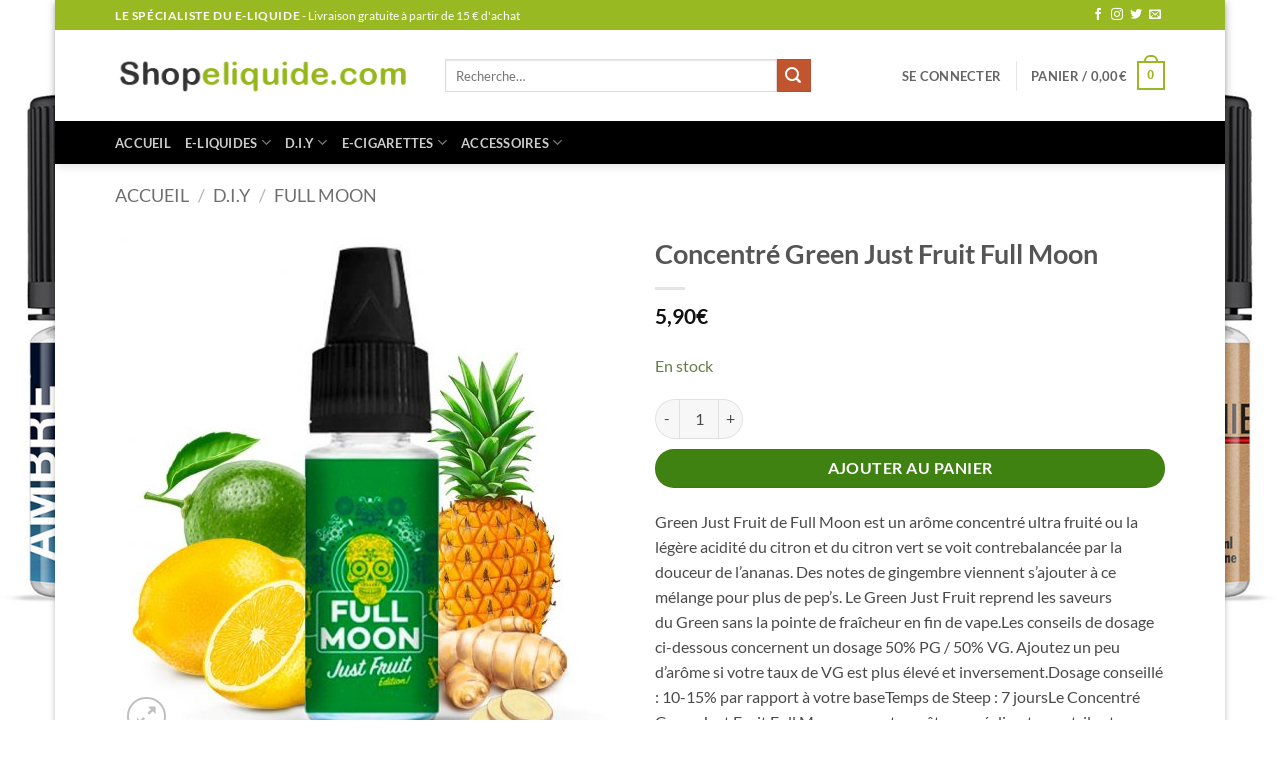

--- FILE ---
content_type: text/html; charset=UTF-8
request_url: https://www.shopeliquide.com/e-liquide/concentre-green-just-fruit-full-moon/
body_size: 39736
content:
<!DOCTYPE html><html lang="fr-FR" prefix="og: https://ogp.me/ns#" class="loading-site no-js bg-fill"><head><script data-no-optimize="1">var litespeed_docref=sessionStorage.getItem("litespeed_docref");litespeed_docref&&(Object.defineProperty(document,"referrer",{get:function(){return litespeed_docref}}),sessionStorage.removeItem("litespeed_docref"));</script> <meta charset="UTF-8" /><link rel="profile" href="http://gmpg.org/xfn/11" /><link rel="pingback" href="https://www.shopeliquide.com/xmlrpc.php" /> <script type="litespeed/javascript">(function(html){html.className=html.className.replace(/\bno-js\b/,'js')})(document.documentElement)</script> <meta name="viewport" content="width=device-width, initial-scale=1" /><title>Concentré Green Just Fruit Full Moon - Shopeliquide</title><meta name="description" content="Green Just Fruit de&nbsp;Full Moon&nbsp;est un ar&ocirc;me concentr&eacute; ultra fruit&eacute; ou la l&eacute;g&egrave;re acidit&eacute; du citron et du citron vert se voit contrebalanc&eacute;e par la douceur de l&rsquo;ananas. Des notes de gingembre viennent s&rsquo;ajouter &agrave; ce m&eacute;lange pour plus de pep&rsquo;s. Le Green Just Fruit reprend les saveurs du&nbsp;Green&nbsp;sans la pointe de fra&icirc;cheur en fin de vape.Les conseils de dosage ci-dessous concernent un dosage 50% PG / 50% VG. Ajoutez un peu d&rsquo;ar&ocirc;me si votre taux de VG est plus &eacute;lev&eacute; et inversement.Dosage conseill&eacute; : 10-15% par rapport &agrave; votre baseTemps de Steep&nbsp;: 7&nbsp;joursLe Concentr&eacute; Green Just Fruit Full Moon ne peut pas &ecirc;tre vap&eacute; directement, il est con&ccedil;u pour &ecirc;tre dilu&eacute; dans une base D.I.Y."/><meta name="robots" content="follow, index, max-snippet:-1, max-video-preview:-1, max-image-preview:large"/><link rel="canonical" href="https://www.shopeliquide.com/e-liquide/concentre-green-just-fruit-full-moon/" /><meta property="og:locale" content="fr_FR" /><meta property="og:type" content="product" /><meta property="og:title" content="Concentré Green Just Fruit Full Moon - Shopeliquide" /><meta property="og:description" content="Green Just Fruit de&nbsp;Full Moon&nbsp;est un ar&ocirc;me concentr&eacute; ultra fruit&eacute; ou la l&eacute;g&egrave;re acidit&eacute; du citron et du citron vert se voit contrebalanc&eacute;e par la douceur de l&rsquo;ananas. Des notes de gingembre viennent s&rsquo;ajouter &agrave; ce m&eacute;lange pour plus de pep&rsquo;s. Le Green Just Fruit reprend les saveurs du&nbsp;Green&nbsp;sans la pointe de fra&icirc;cheur en fin de vape.Les conseils de dosage ci-dessous concernent un dosage 50% PG / 50% VG. Ajoutez un peu d&rsquo;ar&ocirc;me si votre taux de VG est plus &eacute;lev&eacute; et inversement.Dosage conseill&eacute; : 10-15% par rapport &agrave; votre baseTemps de Steep&nbsp;: 7&nbsp;joursLe Concentr&eacute; Green Just Fruit Full Moon ne peut pas &ecirc;tre vap&eacute; directement, il est con&ccedil;u pour &ecirc;tre dilu&eacute; dans une base D.I.Y." /><meta property="og:url" content="https://www.shopeliquide.com/e-liquide/concentre-green-just-fruit-full-moon/" /><meta property="og:site_name" content="Shopeliquide" /><meta property="og:image" content="https://www.shopeliquide.com/wp-content/uploads/2021/12/concentre-green-just-fruit.jpg" /><meta property="og:image:secure_url" content="https://www.shopeliquide.com/wp-content/uploads/2021/12/concentre-green-just-fruit.jpg" /><meta property="og:image:width" content="800" /><meta property="og:image:height" content="800" /><meta property="og:image:alt" content="concentre green just fruit" /><meta property="og:image:type" content="image/jpeg" /><meta property="product:price:amount" content="5.9" /><meta property="product:price:currency" content="EUR" /><meta property="product:availability" content="instock" /><meta name="twitter:card" content="summary_large_image" /><meta name="twitter:title" content="Concentré Green Just Fruit Full Moon - Shopeliquide" /><meta name="twitter:description" content="Green Just Fruit de&nbsp;Full Moon&nbsp;est un ar&ocirc;me concentr&eacute; ultra fruit&eacute; ou la l&eacute;g&egrave;re acidit&eacute; du citron et du citron vert se voit contrebalanc&eacute;e par la douceur de l&rsquo;ananas. Des notes de gingembre viennent s&rsquo;ajouter &agrave; ce m&eacute;lange pour plus de pep&rsquo;s. Le Green Just Fruit reprend les saveurs du&nbsp;Green&nbsp;sans la pointe de fra&icirc;cheur en fin de vape.Les conseils de dosage ci-dessous concernent un dosage 50% PG / 50% VG. Ajoutez un peu d&rsquo;ar&ocirc;me si votre taux de VG est plus &eacute;lev&eacute; et inversement.Dosage conseill&eacute; : 10-15% par rapport &agrave; votre baseTemps de Steep&nbsp;: 7&nbsp;joursLe Concentr&eacute; Green Just Fruit Full Moon ne peut pas &ecirc;tre vap&eacute; directement, il est con&ccedil;u pour &ecirc;tre dilu&eacute; dans une base D.I.Y." /><meta name="twitter:image" content="https://www.shopeliquide.com/wp-content/uploads/2021/12/concentre-green-just-fruit.jpg" /><meta name="twitter:label1" content="Prix" /><meta name="twitter:data1" content="5,90&euro;" /><meta name="twitter:label2" content="Disponibilité" /><meta name="twitter:data2" content="En stock" /> <script type="application/ld+json" class="rank-math-schema">{"@context":"https://schema.org","@graph":[{"@type":"Place","@id":"https://www.shopeliquide.com/#place","address":{"@type":"PostalAddress","streetAddress":"12 Place St-Pierre","addressLocality":"H\u00e9non","postalCode":"22150","addressCountry":"France"}},{"@type":"Organization","@id":"https://www.shopeliquide.com/#organization","name":"Shopeliquide.com SAS","url":"https://www.shopeliquide.com","address":{"@type":"PostalAddress","streetAddress":"12 Place St-Pierre","addressLocality":"H\u00e9non","postalCode":"22150","addressCountry":"France"},"logo":{"@type":"ImageObject","@id":"https://www.shopeliquide.com/#logo","url":"https://www.shopeliquide.com/wp-content/uploads/2021/06/logo-se-small-1.png","contentUrl":"https://www.shopeliquide.com/wp-content/uploads/2021/06/logo-se-small-1.png","caption":"Shopeliquide.com SAS","inLanguage":"fr-FR","width":"323","height":"40"},"contactPoint":[{"@type":"ContactPoint","telephone":"+33678234545","contactType":"customer support"}],"location":{"@id":"https://www.shopeliquide.com/#place"}},{"@type":"WebSite","@id":"https://www.shopeliquide.com/#website","url":"https://www.shopeliquide.com","name":"Shopeliquide.com SAS","publisher":{"@id":"https://www.shopeliquide.com/#organization"},"inLanguage":"fr-FR"},{"@type":"ImageObject","@id":"https://www.shopeliquide.com/wp-content/uploads/2021/12/concentre-green-just-fruit.jpg","url":"https://www.shopeliquide.com/wp-content/uploads/2021/12/concentre-green-just-fruit.jpg","width":"800","height":"800","caption":"concentre green just fruit","inLanguage":"fr-FR"},{"@type":"BreadcrumbList","@id":"https://www.shopeliquide.com/e-liquide/concentre-green-just-fruit-full-moon/#breadcrumb","itemListElement":[{"@type":"ListItem","position":"1","item":{"@id":"https://www.shopeliquide.com","name":"Accueil"}},{"@type":"ListItem","position":"2","item":{"@id":"https://www.shopeliquide.com/e-liquide/concentre-green-just-fruit-full-moon/","name":"Concentr\u00e9 Green Just Fruit Full Moon"}}]},{"@type":"ItemPage","@id":"https://www.shopeliquide.com/e-liquide/concentre-green-just-fruit-full-moon/#webpage","url":"https://www.shopeliquide.com/e-liquide/concentre-green-just-fruit-full-moon/","name":"Concentr\u00e9 Green Just Fruit Full Moon - Shopeliquide","datePublished":"2021-12-15T05:28:54+00:00","dateModified":"2021-12-15T05:28:54+00:00","isPartOf":{"@id":"https://www.shopeliquide.com/#website"},"primaryImageOfPage":{"@id":"https://www.shopeliquide.com/wp-content/uploads/2021/12/concentre-green-just-fruit.jpg"},"inLanguage":"fr-FR","breadcrumb":{"@id":"https://www.shopeliquide.com/e-liquide/concentre-green-just-fruit-full-moon/#breadcrumb"}},{"@type":"Product","name":"Concentr\u00e9 Green Just Fruit Full Moon - Shopeliquide","description":"Green Just Fruit de&nbsp;Full Moon&nbsp;est un ar&ocirc;me concentr&eacute; ultra fruit&eacute; ou la l&eacute;g&egrave;re acidit&eacute; du citron et du citron vert se voit contrebalanc&eacute;e par la douceur de l&rsquo;ananas. Des notes de gingembre viennent s&rsquo;ajouter &agrave; ce m&eacute;lange pour plus de pep&rsquo;s. Le Green Just Fruit reprend les saveurs du&nbsp;Green&nbsp;sans la pointe de fra&icirc;cheur en fin de vape.Les conseils de dosage ci-dessous concernent un dosage 50% PG / 50% VG. Ajoutez un peu d&rsquo;ar&ocirc;me si votre taux de VG est plus &eacute;lev&eacute; et inversement.Dosage conseill&eacute; : 10-15% par rapport &agrave; votre baseTemps de Steep&nbsp;: 7&nbsp;joursLe Concentr&eacute; Green Just Fruit Full Moon ne peut pas &ecirc;tre vap&eacute; directement, il est con&ccedil;u pour &ecirc;tre dilu&eacute; dans une base D.I.Y.","sku":"29000906","category":"D.I.Y &gt; FULL MOON","mainEntityOfPage":{"@id":"https://www.shopeliquide.com/e-liquide/concentre-green-just-fruit-full-moon/#webpage"},"weight":{"@type":"QuantitativeValue","unitCode":"GRM","value":"18"},"image":[{"@type":"ImageObject","url":"https://www.shopeliquide.com/wp-content/uploads/2021/12/concentre-green-just-fruit.jpg","height":"800","width":"800"}],"offers":{"@type":"Offer","price":"5.90","priceCurrency":"EUR","priceValidUntil":"2027-12-31","availability":"http://schema.org/InStock","itemCondition":"NewCondition","url":"https://www.shopeliquide.com/e-liquide/concentre-green-just-fruit-full-moon/","seller":{"@type":"Organization","@id":"https://www.shopeliquide.com/","name":"Shopeliquide.com SAS","url":"https://www.shopeliquide.com","logo":"https://www.shopeliquide.com/wp-content/uploads/2021/06/logo-se-small-1.png"},"priceSpecification":{"price":"5.9","priceCurrency":"EUR","valueAddedTaxIncluded":"true"}},"additionalProperty":[{"@type":"PropertyValue","name":"reference-de-tracking","value":"24"}],"@id":"https://www.shopeliquide.com/e-liquide/concentre-green-just-fruit-full-moon/#richSnippet"}]}</script> <link rel='prefetch' href='https://www.shopeliquide.com/wp-content/themes/flatsome/assets/js/flatsome.js?ver=e2eddd6c228105dac048' /><link rel='prefetch' href='https://www.shopeliquide.com/wp-content/themes/flatsome/assets/js/chunk.slider.js?ver=3.20.4' /><link rel='prefetch' href='https://www.shopeliquide.com/wp-content/themes/flatsome/assets/js/chunk.popups.js?ver=3.20.4' /><link rel='prefetch' href='https://www.shopeliquide.com/wp-content/themes/flatsome/assets/js/chunk.tooltips.js?ver=3.20.4' /><link rel='prefetch' href='https://www.shopeliquide.com/wp-content/themes/flatsome/assets/js/woocommerce.js?ver=1c9be63d628ff7c3ff4c' /><link rel="alternate" type="application/rss+xml" title="Shopeliquide &raquo; Flux" href="https://www.shopeliquide.com/feed/" /><link rel="alternate" type="application/rss+xml" title="Shopeliquide &raquo; Flux des commentaires" href="https://www.shopeliquide.com/comments/feed/" /><link rel="alternate" title="oEmbed (JSON)" type="application/json+oembed" href="https://www.shopeliquide.com/wp-json/oembed/1.0/embed?url=https%3A%2F%2Fwww.shopeliquide.com%2Fe-liquide%2Fconcentre-green-just-fruit-full-moon%2F" /><link rel="alternate" title="oEmbed (XML)" type="text/xml+oembed" href="https://www.shopeliquide.com/wp-json/oembed/1.0/embed?url=https%3A%2F%2Fwww.shopeliquide.com%2Fe-liquide%2Fconcentre-green-just-fruit-full-moon%2F&#038;format=xml" /><style id='wp-img-auto-sizes-contain-inline-css' type='text/css'>img:is([sizes=auto i],[sizes^="auto," i]){contain-intrinsic-size:3000px 1500px}
/*# sourceURL=wp-img-auto-sizes-contain-inline-css */</style><link data-optimized="2" rel="stylesheet" href="https://www.shopeliquide.com/wp-content/litespeed/css/924ad09e643f107cf7950553c2c45af7.css?ver=7c61e" /><style id='woocommerce-inline-inline-css' type='text/css'>.woocommerce form .form-row .required { visibility: visible; }
/*# sourceURL=woocommerce-inline-inline-css */</style><style id='flatsome-main-inline-css' type='text/css'>@font-face {
				font-family: "fl-icons";
				font-display: block;
				src: url(https://www.shopeliquide.com/wp-content/themes/flatsome/assets/css/icons/fl-icons.eot?v=3.20.4);
				src:
					url(https://www.shopeliquide.com/wp-content/themes/flatsome/assets/css/icons/fl-icons.eot#iefix?v=3.20.4) format("embedded-opentype"),
					url(https://www.shopeliquide.com/wp-content/themes/flatsome/assets/css/icons/fl-icons.woff2?v=3.20.4) format("woff2"),
					url(https://www.shopeliquide.com/wp-content/themes/flatsome/assets/css/icons/fl-icons.ttf?v=3.20.4) format("truetype"),
					url(https://www.shopeliquide.com/wp-content/themes/flatsome/assets/css/icons/fl-icons.woff?v=3.20.4) format("woff"),
					url(https://www.shopeliquide.com/wp-content/themes/flatsome/assets/css/icons/fl-icons.svg?v=3.20.4#fl-icons) format("svg");
			}
/*# sourceURL=flatsome-main-inline-css */</style> <script id="cookie-law-info-js-extra" type="litespeed/javascript">var _ckyConfig={"_ipData":[],"_assetsURL":"https://www.shopeliquide.com/wp-content/plugins/cookie-law-info/lite/frontend/images/","_publicURL":"https://www.shopeliquide.com","_expiry":"365","_categories":[{"name":"N\u00e9cessaire","slug":"necessary","isNecessary":!0,"ccpaDoNotSell":!0,"cookies":[],"active":!0,"defaultConsent":{"gdpr":!0,"ccpa":!0}},{"name":"Fonctionnelle","slug":"functional","isNecessary":!1,"ccpaDoNotSell":!0,"cookies":[],"active":!0,"defaultConsent":{"gdpr":!1,"ccpa":!1}},{"name":"Analytique","slug":"analytics","isNecessary":!1,"ccpaDoNotSell":!0,"cookies":[],"active":!0,"defaultConsent":{"gdpr":!1,"ccpa":!1}},{"name":"Performance","slug":"performance","isNecessary":!1,"ccpaDoNotSell":!0,"cookies":[],"active":!0,"defaultConsent":{"gdpr":!1,"ccpa":!1}},{"name":"Publicit\u00e9","slug":"advertisement","isNecessary":!1,"ccpaDoNotSell":!0,"cookies":[],"active":!0,"defaultConsent":{"gdpr":!1,"ccpa":!1}}],"_activeLaw":"gdpr","_rootDomain":"","_block":"1","_showBanner":"1","_bannerConfig":{"settings":{"type":"box","preferenceCenterType":"popup","position":"bottom-left","applicableLaw":"gdpr"},"behaviours":{"reloadBannerOnAccept":!1,"loadAnalyticsByDefault":!1,"animations":{"onLoad":"animate","onHide":"sticky"}},"config":{"revisitConsent":{"status":!1,"tag":"revisit-consent","position":"bottom-left","meta":{"url":"#"},"styles":{"background-color":"#0056A7"},"elements":{"title":{"type":"text","tag":"revisit-consent-title","status":!0,"styles":{"color":"#0056a7"}}}},"preferenceCenter":{"toggle":{"status":!0,"tag":"detail-category-toggle","type":"toggle","states":{"active":{"styles":{"background-color":"#1863DC"}},"inactive":{"styles":{"background-color":"#D0D5D2"}}}}},"categoryPreview":{"status":!1,"toggle":{"status":!0,"tag":"detail-category-preview-toggle","type":"toggle","states":{"active":{"styles":{"background-color":"#1863DC"}},"inactive":{"styles":{"background-color":"#D0D5D2"}}}}},"videoPlaceholder":{"status":!0,"styles":{"background-color":"#000000","border-color":"#000000","color":"#ffffff"}},"readMore":{"status":!1,"tag":"readmore-button","type":"link","meta":{"noFollow":!0,"newTab":!0},"styles":{"color":"#98b921","background-color":"transparent","border-color":"transparent"}},"showMore":{"status":!0,"tag":"show-desc-button","type":"button","styles":{"color":"#1863DC"}},"showLess":{"status":!0,"tag":"hide-desc-button","type":"button","styles":{"color":"#1863DC"}},"alwaysActive":{"status":!0,"tag":"always-active","styles":{"color":"#008000"}},"manualLinks":{"status":!0,"tag":"manual-links","type":"link","styles":{"color":"#1863DC"}},"auditTable":{"status":!0},"optOption":{"status":!0,"toggle":{"status":!0,"tag":"optout-option-toggle","type":"toggle","states":{"active":{"styles":{"background-color":"#1863dc"}},"inactive":{"styles":{"background-color":"#FFFFFF"}}}}}}},"_version":"3.3.9.1","_logConsent":"1","_tags":[{"tag":"accept-button","styles":{"color":"#FFFFFF","background-color":"#98B921","border-color":"#98B921"}},{"tag":"reject-button","styles":{"color":"#98b921","background-color":"transparent","border-color":"#98B921"}},{"tag":"settings-button","styles":{"color":"#98B921","background-color":"transparent","border-color":"#98B921"}},{"tag":"readmore-button","styles":{"color":"#98b921","background-color":"transparent","border-color":"transparent"}},{"tag":"donotsell-button","styles":{"color":"#1863DC","background-color":"transparent","border-color":"transparent"}},{"tag":"show-desc-button","styles":{"color":"#1863DC"}},{"tag":"hide-desc-button","styles":{"color":"#1863DC"}},{"tag":"cky-always-active","styles":[]},{"tag":"cky-link","styles":[]},{"tag":"accept-button","styles":{"color":"#FFFFFF","background-color":"#98B921","border-color":"#98B921"}},{"tag":"revisit-consent","styles":{"background-color":"#0056A7"}}],"_shortCodes":[{"key":"cky_readmore","content":"\u003Ca href=\"https://shopeliquide.com/protection-et-vie-privee/\" class=\"cky-policy\" aria-label=\"Politique relative aux cookies\" target=\"_blank\" rel=\"noopener\" data-cky-tag=\"readmore-button\"\u003EPolitique relative aux cookies\u003C/a\u003E","tag":"readmore-button","status":!1,"attributes":{"rel":"nofollow","target":"_blank"}},{"key":"cky_show_desc","content":"\u003Cbutton class=\"cky-show-desc-btn\" data-cky-tag=\"show-desc-button\" aria-label=\"Afficher plus\"\u003EAfficher plus\u003C/button\u003E","tag":"show-desc-button","status":!0,"attributes":[]},{"key":"cky_hide_desc","content":"\u003Cbutton class=\"cky-show-desc-btn\" data-cky-tag=\"hide-desc-button\" aria-label=\"Afficher moins\"\u003EAfficher moins\u003C/button\u003E","tag":"hide-desc-button","status":!0,"attributes":[]},{"key":"cky_optout_show_desc","content":"[cky_optout_show_desc]","tag":"optout-show-desc-button","status":!0,"attributes":[]},{"key":"cky_optout_hide_desc","content":"[cky_optout_hide_desc]","tag":"optout-hide-desc-button","status":!0,"attributes":[]},{"key":"cky_category_toggle_label","content":"[cky_{{status}}_category_label] [cky_preference_{{category_slug}}_title]","tag":"","status":!0,"attributes":[]},{"key":"cky_enable_category_label","content":"Activer","tag":"","status":!0,"attributes":[]},{"key":"cky_disable_category_label","content":"D\u00e9sactiver","tag":"","status":!0,"attributes":[]},{"key":"cky_video_placeholder","content":"\u003Cdiv class=\"video-placeholder-normal\" data-cky-tag=\"video-placeholder\" id=\"[UNIQUEID]\"\u003E\u003Cp class=\"video-placeholder-text-normal\" data-cky-tag=\"placeholder-title\"\u003EVeuillez accepter le consentement des cookies\u003C/p\u003E\u003C/div\u003E","tag":"","status":!0,"attributes":[]},{"key":"cky_enable_optout_label","content":"Activer","tag":"","status":!0,"attributes":[]},{"key":"cky_disable_optout_label","content":"D\u00e9sactiver","tag":"","status":!0,"attributes":[]},{"key":"cky_optout_toggle_label","content":"[cky_{{status}}_optout_label] [cky_optout_option_title]","tag":"","status":!0,"attributes":[]},{"key":"cky_optout_option_title","content":"Ne vendez pas mes informations personnelles","tag":"","status":!0,"attributes":[]},{"key":"cky_optout_close_label","content":"Fermer","tag":"","status":!0,"attributes":[]},{"key":"cky_preference_close_label","content":"Fermer","tag":"","status":!0,"attributes":[]}],"_rtl":"","_language":"fr","_providersToBlock":[]};var _ckyStyles={"css":".cky-overlay{background: #000000; opacity: 0.4; position: fixed; top: 0; left: 0; width: 100%; height: 100%; z-index: 99999999;}.cky-hide{display: none;}.cky-btn-revisit-wrapper{display: flex; align-items: center; justify-content: center; background: #0056a7; width: 45px; height: 45px; border-radius: 50%; position: fixed; z-index: 999999; cursor: pointer;}.cky-revisit-bottom-left{bottom: 15px; left: 15px;}.cky-revisit-bottom-right{bottom: 15px; right: 15px;}.cky-btn-revisit-wrapper .cky-btn-revisit{display: flex; align-items: center; justify-content: center; background: none; border: none; cursor: pointer; position: relative; margin: 0; padding: 0;}.cky-btn-revisit-wrapper .cky-btn-revisit img{max-width: fit-content; margin: 0; height: 30px; width: 30px;}.cky-revisit-bottom-left:hover::before{content: attr(data-tooltip); position: absolute; background: #4e4b66; color: #ffffff; left: calc(100% + 7px); font-size: 12px; line-height: 16px; width: max-content; padding: 4px 8px; border-radius: 4px;}.cky-revisit-bottom-left:hover::after{position: absolute; content: \"\"; border: 5px solid transparent; left: calc(100% + 2px); border-left-width: 0; border-right-color: #4e4b66;}.cky-revisit-bottom-right:hover::before{content: attr(data-tooltip); position: absolute; background: #4e4b66; color: #ffffff; right: calc(100% + 7px); font-size: 12px; line-height: 16px; width: max-content; padding: 4px 8px; border-radius: 4px;}.cky-revisit-bottom-right:hover::after{position: absolute; content: \"\"; border: 5px solid transparent; right: calc(100% + 2px); border-right-width: 0; border-left-color: #4e4b66;}.cky-revisit-hide{display: none;}.cky-consent-container{position: fixed; width: 440px; box-sizing: border-box; z-index: 9999999; border-radius: 6px;}.cky-consent-container .cky-consent-bar{background: #ffffff; border: 1px solid; padding: 20px 26px; box-shadow: 0 -1px 10px 0 #acabab4d; border-radius: 6px;}.cky-box-bottom-left{bottom: 40px; left: 40px;}.cky-box-bottom-right{bottom: 40px; right: 40px;}.cky-box-top-left{top: 40px; left: 40px;}.cky-box-top-right{top: 40px; right: 40px;}.cky-custom-brand-logo-wrapper .cky-custom-brand-logo{width: 100px; height: auto; margin: 0 0 12px 0;}.cky-notice .cky-title{color: #212121; font-weight: 700; font-size: 18px; line-height: 24px; margin: 0 0 12px 0;}.cky-notice-des *,.cky-preference-content-wrapper *,.cky-accordion-header-des *,.cky-gpc-wrapper .cky-gpc-desc *{font-size: 14px;}.cky-notice-des{color: #212121; font-size: 14px; line-height: 24px; font-weight: 400;}.cky-notice-des img{height: 25px; width: 25px;}.cky-consent-bar .cky-notice-des p,.cky-gpc-wrapper .cky-gpc-desc p,.cky-preference-body-wrapper .cky-preference-content-wrapper p,.cky-accordion-header-wrapper .cky-accordion-header-des p,.cky-cookie-des-table li div:last-child p{color: inherit; margin-top: 0; overflow-wrap: break-word;}.cky-notice-des P:last-child,.cky-preference-content-wrapper p:last-child,.cky-cookie-des-table li div:last-child p:last-child,.cky-gpc-wrapper .cky-gpc-desc p:last-child{margin-bottom: 0;}.cky-notice-des a.cky-policy,.cky-notice-des button.cky-policy{font-size: 14px; color: #1863dc; white-space: nowrap; cursor: pointer; background: transparent; border: 1px solid; text-decoration: underline;}.cky-notice-des button.cky-policy{padding: 0;}.cky-notice-des a.cky-policy:focus-visible,.cky-notice-des button.cky-policy:focus-visible,.cky-preference-content-wrapper .cky-show-desc-btn:focus-visible,.cky-accordion-header .cky-accordion-btn:focus-visible,.cky-preference-header .cky-btn-close:focus-visible,.cky-switch input[type=\"checkbox\"]:focus-visible,.cky-footer-wrapper a:focus-visible,.cky-btn:focus-visible{outline: 2px solid #1863dc; outline-offset: 2px;}.cky-btn:focus:not(:focus-visible),.cky-accordion-header .cky-accordion-btn:focus:not(:focus-visible),.cky-preference-content-wrapper .cky-show-desc-btn:focus:not(:focus-visible),.cky-btn-revisit-wrapper .cky-btn-revisit:focus:not(:focus-visible),.cky-preference-header .cky-btn-close:focus:not(:focus-visible),.cky-consent-bar .cky-banner-btn-close:focus:not(:focus-visible){outline: 0;}button.cky-show-desc-btn:not(:hover):not(:active){color: #1863dc; background: transparent;}button.cky-accordion-btn:not(:hover):not(:active),button.cky-banner-btn-close:not(:hover):not(:active),button.cky-btn-revisit:not(:hover):not(:active),button.cky-btn-close:not(:hover):not(:active){background: transparent;}.cky-consent-bar button:hover,.cky-modal.cky-modal-open button:hover,.cky-consent-bar button:focus,.cky-modal.cky-modal-open button:focus{text-decoration: none;}.cky-notice-btn-wrapper{display: flex; justify-content: flex-start; align-items: center; flex-wrap: wrap; margin-top: 16px;}.cky-notice-btn-wrapper .cky-btn{text-shadow: none; box-shadow: none;}.cky-btn{flex: auto; max-width: 100%; font-size: 14px; font-family: inherit; line-height: 24px; padding: 8px; font-weight: 500; margin: 0 8px 0 0; border-radius: 2px; cursor: pointer; text-align: center; text-transform: none; min-height: 0;}.cky-btn:hover{opacity: 0.8;}.cky-btn-customize{color: #1863dc; background: transparent; border: 2px solid #1863dc;}.cky-btn-reject{color: #1863dc; background: transparent; border: 2px solid #1863dc;}.cky-btn-accept{background: #1863dc; color: #ffffff; border: 2px solid #1863dc;}.cky-btn:last-child{margin-right: 0;}@media (max-width: 576px){.cky-box-bottom-left{bottom: 0; left: 0;}.cky-box-bottom-right{bottom: 0; right: 0;}.cky-box-top-left{top: 0; left: 0;}.cky-box-top-right{top: 0; right: 0;}}@media (max-width: 440px){.cky-box-bottom-left, .cky-box-bottom-right, .cky-box-top-left, .cky-box-top-right{width: 100%; max-width: 100%;}.cky-consent-container .cky-consent-bar{padding: 20px 0;}.cky-custom-brand-logo-wrapper, .cky-notice .cky-title, .cky-notice-des, .cky-notice-btn-wrapper{padding: 0 24px;}.cky-notice-des{max-height: 40vh; overflow-y: scroll;}.cky-notice-btn-wrapper{flex-direction: column; margin-top: 0;}.cky-btn{width: 100%; margin: 10px 0 0 0;}.cky-notice-btn-wrapper .cky-btn-customize{order: 2;}.cky-notice-btn-wrapper .cky-btn-reject{order: 3;}.cky-notice-btn-wrapper .cky-btn-accept{order: 1; margin-top: 16px;}}@media (max-width: 352px){.cky-notice .cky-title{font-size: 16px;}.cky-notice-des *{font-size: 12px;}.cky-notice-des, .cky-btn{font-size: 12px;}}.cky-modal.cky-modal-open{display: flex; visibility: visible; -webkit-transform: translate(-50%, -50%); -moz-transform: translate(-50%, -50%); -ms-transform: translate(-50%, -50%); -o-transform: translate(-50%, -50%); transform: translate(-50%, -50%); top: 50%; left: 50%; transition: all 1s ease;}.cky-modal{box-shadow: 0 32px 68px rgba(0, 0, 0, 0.3); margin: 0 auto; position: fixed; max-width: 100%; background: #ffffff; top: 50%; box-sizing: border-box; border-radius: 6px; z-index: 999999999; color: #212121; -webkit-transform: translate(-50%, 100%); -moz-transform: translate(-50%, 100%); -ms-transform: translate(-50%, 100%); -o-transform: translate(-50%, 100%); transform: translate(-50%, 100%); visibility: hidden; transition: all 0s ease;}.cky-preference-center{max-height: 79vh; overflow: hidden; width: 845px; overflow: hidden; flex: 1 1 0; display: flex; flex-direction: column; border-radius: 6px;}.cky-preference-header{display: flex; align-items: center; justify-content: space-between; padding: 22px 24px; border-bottom: 1px solid;}.cky-preference-header .cky-preference-title{font-size: 18px; font-weight: 700; line-height: 24px;}.cky-preference-header .cky-btn-close{margin: 0; cursor: pointer; vertical-align: middle; padding: 0; background: none; border: none; width: auto; height: auto; min-height: 0; line-height: 0; text-shadow: none; box-shadow: none;}.cky-preference-header .cky-btn-close img{margin: 0; height: 10px; width: 10px;}.cky-preference-body-wrapper{padding: 0 24px; flex: 1; overflow: auto; box-sizing: border-box;}.cky-preference-content-wrapper,.cky-gpc-wrapper .cky-gpc-desc{font-size: 14px; line-height: 24px; font-weight: 400; padding: 12px 0;}.cky-preference-content-wrapper{border-bottom: 1px solid;}.cky-preference-content-wrapper img{height: 25px; width: 25px;}.cky-preference-content-wrapper .cky-show-desc-btn{font-size: 14px; font-family: inherit; color: #1863dc; text-decoration: none; line-height: 24px; padding: 0; margin: 0; white-space: nowrap; cursor: pointer; background: transparent; border-color: transparent; text-transform: none; min-height: 0; text-shadow: none; box-shadow: none;}.cky-accordion-wrapper{margin-bottom: 10px;}.cky-accordion{border-bottom: 1px solid;}.cky-accordion:last-child{border-bottom: none;}.cky-accordion .cky-accordion-item{display: flex; margin-top: 10px;}.cky-accordion .cky-accordion-body{display: none;}.cky-accordion.cky-accordion-active .cky-accordion-body{display: block; padding: 0 22px; margin-bottom: 16px;}.cky-accordion-header-wrapper{cursor: pointer; width: 100%;}.cky-accordion-item .cky-accordion-header{display: flex; justify-content: space-between; align-items: center;}.cky-accordion-header .cky-accordion-btn{font-size: 16px; font-family: inherit; color: #212121; line-height: 24px; background: none; border: none; font-weight: 700; padding: 0; margin: 0; cursor: pointer; text-transform: none; min-height: 0; text-shadow: none; box-shadow: none;}.cky-accordion-header .cky-always-active{color: #008000; font-weight: 600; line-height: 24px; font-size: 14px;}.cky-accordion-header-des{font-size: 14px; line-height: 24px; margin: 10px 0 16px 0;}.cky-accordion-chevron{margin-right: 22px; position: relative; cursor: pointer;}.cky-accordion-chevron-hide{display: none;}.cky-accordion .cky-accordion-chevron i::before{content: \"\"; position: absolute; border-right: 1.4px solid; border-bottom: 1.4px solid; border-color: inherit; height: 6px; width: 6px; -webkit-transform: rotate(-45deg); -moz-transform: rotate(-45deg); -ms-transform: rotate(-45deg); -o-transform: rotate(-45deg); transform: rotate(-45deg); transition: all 0.2s ease-in-out; top: 8px;}.cky-accordion.cky-accordion-active .cky-accordion-chevron i::before{-webkit-transform: rotate(45deg); -moz-transform: rotate(45deg); -ms-transform: rotate(45deg); -o-transform: rotate(45deg); transform: rotate(45deg);}.cky-audit-table{background: #f4f4f4; border-radius: 6px;}.cky-audit-table .cky-empty-cookies-text{color: inherit; font-size: 12px; line-height: 24px; margin: 0; padding: 10px;}.cky-audit-table .cky-cookie-des-table{font-size: 12px; line-height: 24px; font-weight: normal; padding: 15px 10px; border-bottom: 1px solid; border-bottom-color: inherit; margin: 0;}.cky-audit-table .cky-cookie-des-table:last-child{border-bottom: none;}.cky-audit-table .cky-cookie-des-table li{list-style-type: none; display: flex; padding: 3px 0;}.cky-audit-table .cky-cookie-des-table li:first-child{padding-top: 0;}.cky-cookie-des-table li div:first-child{width: 100px; font-weight: 600; word-break: break-word; word-wrap: break-word;}.cky-cookie-des-table li div:last-child{flex: 1; word-break: break-word; word-wrap: break-word; margin-left: 8px;}.cky-footer-shadow{display: block; width: 100%; height: 40px; background: linear-gradient(180deg, rgba(255, 255, 255, 0) 0%, #ffffff 100%); position: absolute; bottom: calc(100% - 1px);}.cky-footer-wrapper{position: relative;}.cky-prefrence-btn-wrapper{display: flex; flex-wrap: wrap; align-items: center; justify-content: center; padding: 22px 24px; border-top: 1px solid;}.cky-prefrence-btn-wrapper .cky-btn{flex: auto; max-width: 100%; text-shadow: none; box-shadow: none;}.cky-btn-preferences{color: #1863dc; background: transparent; border: 2px solid #1863dc;}.cky-preference-header,.cky-preference-body-wrapper,.cky-preference-content-wrapper,.cky-accordion-wrapper,.cky-accordion,.cky-accordion-wrapper,.cky-footer-wrapper,.cky-prefrence-btn-wrapper{border-color: inherit;}@media (max-width: 845px){.cky-modal{max-width: calc(100% - 16px);}}@media (max-width: 576px){.cky-modal{max-width: 100%;}.cky-preference-center{max-height: 100vh;}.cky-prefrence-btn-wrapper{flex-direction: column;}.cky-accordion.cky-accordion-active .cky-accordion-body{padding-right: 0;}.cky-prefrence-btn-wrapper .cky-btn{width: 100%; margin: 10px 0 0 0;}.cky-prefrence-btn-wrapper .cky-btn-reject{order: 3;}.cky-prefrence-btn-wrapper .cky-btn-accept{order: 1; margin-top: 0;}.cky-prefrence-btn-wrapper .cky-btn-preferences{order: 2;}}@media (max-width: 425px){.cky-accordion-chevron{margin-right: 15px;}.cky-notice-btn-wrapper{margin-top: 0;}.cky-accordion.cky-accordion-active .cky-accordion-body{padding: 0 15px;}}@media (max-width: 352px){.cky-preference-header .cky-preference-title{font-size: 16px;}.cky-preference-header{padding: 16px 24px;}.cky-preference-content-wrapper *, .cky-accordion-header-des *{font-size: 12px;}.cky-preference-content-wrapper, .cky-preference-content-wrapper .cky-show-more, .cky-accordion-header .cky-always-active, .cky-accordion-header-des, .cky-preference-content-wrapper .cky-show-desc-btn, .cky-notice-des a.cky-policy{font-size: 12px;}.cky-accordion-header .cky-accordion-btn{font-size: 14px;}}.cky-switch{display: flex;}.cky-switch input[type=\"checkbox\"]{position: relative; width: 44px; height: 24px; margin: 0; background: #d0d5d2; -webkit-appearance: none; border-radius: 50px; cursor: pointer; outline: 0; border: none; top: 0;}.cky-switch input[type=\"checkbox\"]:checked{background: #1863dc;}.cky-switch input[type=\"checkbox\"]:before{position: absolute; content: \"\"; height: 20px; width: 20px; left: 2px; bottom: 2px; border-radius: 50%; background-color: white; -webkit-transition: 0.4s; transition: 0.4s; margin: 0;}.cky-switch input[type=\"checkbox\"]:after{display: none;}.cky-switch input[type=\"checkbox\"]:checked:before{-webkit-transform: translateX(20px); -ms-transform: translateX(20px); transform: translateX(20px);}@media (max-width: 425px){.cky-switch input[type=\"checkbox\"]{width: 38px; height: 21px;}.cky-switch input[type=\"checkbox\"]:before{height: 17px; width: 17px;}.cky-switch input[type=\"checkbox\"]:checked:before{-webkit-transform: translateX(17px); -ms-transform: translateX(17px); transform: translateX(17px);}}.cky-consent-bar .cky-banner-btn-close{position: absolute; right: 9px; top: 5px; background: none; border: none; cursor: pointer; padding: 0; margin: 0; min-height: 0; line-height: 0; height: auto; width: auto; text-shadow: none; box-shadow: none;}.cky-consent-bar .cky-banner-btn-close img{height: 9px; width: 9px; margin: 0;}.cky-notice-group{font-size: 14px; line-height: 24px; font-weight: 400; color: #212121;}.cky-notice-btn-wrapper .cky-btn-do-not-sell{font-size: 14px; line-height: 24px; padding: 6px 0; margin: 0; font-weight: 500; background: none; border-radius: 2px; border: none; cursor: pointer; text-align: left; color: #1863dc; background: transparent; border-color: transparent; box-shadow: none; text-shadow: none;}.cky-consent-bar .cky-banner-btn-close:focus-visible,.cky-notice-btn-wrapper .cky-btn-do-not-sell:focus-visible,.cky-opt-out-btn-wrapper .cky-btn:focus-visible,.cky-opt-out-checkbox-wrapper input[type=\"checkbox\"].cky-opt-out-checkbox:focus-visible{outline: 2px solid #1863dc; outline-offset: 2px;}@media (max-width: 440px){.cky-consent-container{width: 100%;}}@media (max-width: 352px){.cky-notice-des a.cky-policy, .cky-notice-btn-wrapper .cky-btn-do-not-sell{font-size: 12px;}}.cky-opt-out-wrapper{padding: 12px 0;}.cky-opt-out-wrapper .cky-opt-out-checkbox-wrapper{display: flex; align-items: center;}.cky-opt-out-checkbox-wrapper .cky-opt-out-checkbox-label{font-size: 16px; font-weight: 700; line-height: 24px; margin: 0 0 0 12px; cursor: pointer;}.cky-opt-out-checkbox-wrapper input[type=\"checkbox\"].cky-opt-out-checkbox{background-color: #ffffff; border: 1px solid black; width: 20px; height: 18.5px; margin: 0; -webkit-appearance: none; position: relative; display: flex; align-items: center; justify-content: center; border-radius: 2px; cursor: pointer;}.cky-opt-out-checkbox-wrapper input[type=\"checkbox\"].cky-opt-out-checkbox:checked{background-color: #1863dc; border: none;}.cky-opt-out-checkbox-wrapper input[type=\"checkbox\"].cky-opt-out-checkbox:checked::after{left: 6px; bottom: 4px; width: 7px; height: 13px; border: solid #ffffff; border-width: 0 3px 3px 0; border-radius: 2px; -webkit-transform: rotate(45deg); -ms-transform: rotate(45deg); transform: rotate(45deg); content: \"\"; position: absolute; box-sizing: border-box;}.cky-opt-out-checkbox-wrapper.cky-disabled .cky-opt-out-checkbox-label,.cky-opt-out-checkbox-wrapper.cky-disabled input[type=\"checkbox\"].cky-opt-out-checkbox{cursor: no-drop;}.cky-gpc-wrapper{margin: 0 0 0 32px;}.cky-footer-wrapper .cky-opt-out-btn-wrapper{display: flex; flex-wrap: wrap; align-items: center; justify-content: center; padding: 22px 24px;}.cky-opt-out-btn-wrapper .cky-btn{flex: auto; max-width: 100%; text-shadow: none; box-shadow: none;}.cky-opt-out-btn-wrapper .cky-btn-cancel{border: 1px solid #dedfe0; background: transparent; color: #858585;}.cky-opt-out-btn-wrapper .cky-btn-confirm{background: #1863dc; color: #ffffff; border: 1px solid #1863dc;}@media (max-width: 352px){.cky-opt-out-checkbox-wrapper .cky-opt-out-checkbox-label{font-size: 14px;}.cky-gpc-wrapper .cky-gpc-desc, .cky-gpc-wrapper .cky-gpc-desc *{font-size: 12px;}.cky-opt-out-checkbox-wrapper input[type=\"checkbox\"].cky-opt-out-checkbox{width: 16px; height: 16px;}.cky-opt-out-checkbox-wrapper input[type=\"checkbox\"].cky-opt-out-checkbox:checked::after{left: 5px; bottom: 4px; width: 3px; height: 9px;}.cky-gpc-wrapper{margin: 0 0 0 28px;}}.video-placeholder-youtube{background-size: 100% 100%; background-position: center; background-repeat: no-repeat; background-color: #b2b0b059; position: relative; display: flex; align-items: center; justify-content: center; max-width: 100%;}.video-placeholder-text-youtube{text-align: center; align-items: center; padding: 10px 16px; background-color: #000000cc; color: #ffffff; border: 1px solid; border-radius: 2px; cursor: pointer;}.video-placeholder-normal{background-image: url(\"/wp-content/plugins/cookie-law-info/lite/frontend/images/placeholder.svg\"); background-size: 80px; background-position: center; background-repeat: no-repeat; background-color: #b2b0b059; position: relative; display: flex; align-items: flex-end; justify-content: center; max-width: 100%;}.video-placeholder-text-normal{align-items: center; padding: 10px 16px; text-align: center; border: 1px solid; border-radius: 2px; cursor: pointer;}.cky-rtl{direction: rtl; text-align: right;}.cky-rtl .cky-banner-btn-close{left: 9px; right: auto;}.cky-rtl .cky-notice-btn-wrapper .cky-btn:last-child{margin-right: 8px;}.cky-rtl .cky-notice-btn-wrapper .cky-btn:first-child{margin-right: 0;}.cky-rtl .cky-notice-btn-wrapper{margin-left: 0; margin-right: 15px;}.cky-rtl .cky-prefrence-btn-wrapper .cky-btn{margin-right: 8px;}.cky-rtl .cky-prefrence-btn-wrapper .cky-btn:first-child{margin-right: 0;}.cky-rtl .cky-accordion .cky-accordion-chevron i::before{border: none; border-left: 1.4px solid; border-top: 1.4px solid; left: 12px;}.cky-rtl .cky-accordion.cky-accordion-active .cky-accordion-chevron i::before{-webkit-transform: rotate(-135deg); -moz-transform: rotate(-135deg); -ms-transform: rotate(-135deg); -o-transform: rotate(-135deg); transform: rotate(-135deg);}@media (max-width: 768px){.cky-rtl .cky-notice-btn-wrapper{margin-right: 0;}}@media (max-width: 576px){.cky-rtl .cky-notice-btn-wrapper .cky-btn:last-child{margin-right: 0;}.cky-rtl .cky-prefrence-btn-wrapper .cky-btn{margin-right: 0;}.cky-rtl .cky-accordion.cky-accordion-active .cky-accordion-body{padding: 0 22px 0 0;}}@media (max-width: 425px){.cky-rtl .cky-accordion.cky-accordion-active .cky-accordion-body{padding: 0 15px 0 0;}}.cky-rtl .cky-opt-out-btn-wrapper .cky-btn{margin-right: 12px;}.cky-rtl .cky-opt-out-btn-wrapper .cky-btn:first-child{margin-right: 0;}.cky-rtl .cky-opt-out-checkbox-wrapper .cky-opt-out-checkbox-label{margin: 0 12px 0 0;}"}</script> <script type="litespeed/javascript" data-src="https://www.shopeliquide.com/wp-includes/js/jquery/jquery.min.js" id="jquery-core-js"></script> <script id="wc-add-to-cart-js-extra" type="litespeed/javascript">var wc_add_to_cart_params={"ajax_url":"/wp-admin/admin-ajax.php","wc_ajax_url":"/?wc-ajax=%%endpoint%%","i18n_view_cart":"Voir le panier","cart_url":"https://www.shopeliquide.com/panier/","is_cart":"","cart_redirect_after_add":"no"}</script> <script id="wc-single-product-js-extra" type="litespeed/javascript">var wc_single_product_params={"i18n_required_rating_text":"Veuillez s\u00e9lectionner une note","i18n_rating_options":["1\u00a0\u00e9toile sur 5","2\u00a0\u00e9toiles sur 5","3\u00a0\u00e9toiles sur 5","4\u00a0\u00e9toiles sur 5","5\u00a0\u00e9toiles sur 5"],"i18n_product_gallery_trigger_text":"Voir la galerie d\u2019images en plein \u00e9cran","review_rating_required":"yes","flexslider":{"rtl":!1,"animation":"slide","smoothHeight":!0,"directionNav":!1,"controlNav":"thumbnails","slideshow":!1,"animationSpeed":500,"animationLoop":!1,"allowOneSlide":!1},"zoom_enabled":"","zoom_options":[],"photoswipe_enabled":"1","photoswipe_options":{"shareEl":!1,"closeOnScroll":!1,"history":!1,"hideAnimationDuration":0,"showAnimationDuration":0},"flexslider_enabled":""}</script> <link rel="https://api.w.org/" href="https://www.shopeliquide.com/wp-json/" /><link rel="alternate" title="JSON" type="application/json" href="https://www.shopeliquide.com/wp-json/wp/v2/product/3006" /><link rel="EditURI" type="application/rsd+xml" title="RSD" href="https://www.shopeliquide.com/xmlrpc.php?rsd" /><link rel='shortlink' href='https://www.shopeliquide.com/?p=3006' /><style id="cky-style-inline">[data-cky-tag]{visibility:hidden;}</style><noscript><style>.woocommerce-product-gallery{ opacity: 1 !important; }</style></noscript><link rel="icon" href="https://www.shopeliquide.com/wp-content/uploads/2022/10/cropped-favicon-32x32.png" sizes="32x32" /><link rel="icon" href="https://www.shopeliquide.com/wp-content/uploads/2022/10/cropped-favicon-192x192.png" sizes="192x192" /><link rel="apple-touch-icon" href="https://www.shopeliquide.com/wp-content/uploads/2022/10/cropped-favicon-180x180.png" /><meta name="msapplication-TileImage" content="https://www.shopeliquide.com/wp-content/uploads/2022/10/cropped-favicon-270x270.png" /><style id="custom-css" type="text/css">:root {--primary-color: #98b921;--fs-color-primary: #98b921;--fs-color-secondary: #C05530;--fs-color-success: #627D47;--fs-color-alert: #b20000;--fs-color-base: #4a4a4a;--fs-experimental-link-color: #334862;--fs-experimental-link-color-hover: #111;}.tooltipster-base {--tooltip-color: #fff;--tooltip-bg-color: #000;}.off-canvas-right .mfp-content, .off-canvas-left .mfp-content {--drawer-width: 300px;}.off-canvas .mfp-content.off-canvas-cart {--drawer-width: 360px;}html{background-image: url('https://www.shopeliquide.com/wp-content/uploads/2022/02/bkk-shope1.jpg');}html{background-color:#ffffff!important;}.header-main{height: 91px}#logo img{max-height: 91px}#logo{width:300px;}.header-bottom{min-height: 43px}.header-top{min-height: 30px}.transparent .header-main{height: 30px}.transparent #logo img{max-height: 30px}.has-transparent + .page-title:first-of-type,.has-transparent + #main > .page-title,.has-transparent + #main > div > .page-title,.has-transparent + #main .page-header-wrapper:first-of-type .page-title{padding-top: 110px;}.header.show-on-scroll,.stuck .header-main{height:70px!important}.stuck #logo img{max-height: 70px!important}.search-form{ width: 80%;}.header-bg-color {background-color: rgba(255,255,255,0.9)}.header-bottom {background-color: #000000}.stuck .header-main .nav > li > a{line-height: 50px }@media (max-width: 549px) {.header-main{height: 70px}#logo img{max-height: 70px}}.nav-dropdown{border-radius:3px}.nav-dropdown{font-size:100%}body{font-family: Lato, sans-serif;}body {font-weight: 400;font-style: normal;}.nav > li > a {font-family: Lato, sans-serif;}.mobile-sidebar-levels-2 .nav > li > ul > li > a {font-family: Lato, sans-serif;}.nav > li > a,.mobile-sidebar-levels-2 .nav > li > ul > li > a {font-weight: 700;font-style: normal;}h1,h2,h3,h4,h5,h6,.heading-font, .off-canvas-center .nav-sidebar.nav-vertical > li > a{font-family: Lato, sans-serif;}h1,h2,h3,h4,h5,h6,.heading-font,.banner h1,.banner h2 {font-weight: 700;font-style: normal;}.alt-font{font-family: "Dancing Script", sans-serif;}.alt-font {font-weight: 400!important;font-style: normal!important;}.current .breadcrumb-step, [data-icon-label]:after, .button#place_order,.button.checkout,.checkout-button,.single_add_to_cart_button.button, .sticky-add-to-cart-select-options-button{background-color: #408211!important }.shop-page-title.featured-title .title-bg{ background-image: url(https://www.shopeliquide.com/wp-content/uploads/2021/12/concentre-green-just-fruit.jpg)!important;}@media screen and (min-width: 550px){.products .box-vertical .box-image{min-width: 247px!important;width: 247px!important;}}.footer-2{background-color: #0a0a0a}.absolute-footer, html{background-color: #000000}.page-title-small + main .product-container > .row{padding-top:0;}.nav-vertical-fly-out > li + li {border-top-width: 1px; border-top-style: solid;}/* Custom CSS */button.single_add_to_cart_button.button.alt {margin-top: 10px;}.grecaptcha-badge { visibility: hidden;}.label-new.menu-item > a:after{content:"Nouveau";}.label-hot.menu-item > a:after{content:"Populaire";}.label-sale.menu-item > a:after{content:"En action";}.label-popular.menu-item > a:after{content:"Populaire";}</style><style id="flatsome-swatches-css">.variations th,.variations td {display: block;}.variations .label {display: flex;align-items: center;}.variations .label label {margin: .5em 0;}.ux-swatch-selected-value {font-weight: normal;font-size: .9em;}.variations_form .ux-swatch.selected {box-shadow: 0 0 0 2px var(--fs-color-secondary);}.ux-swatches-in-loop .ux-swatch.selected {box-shadow: 0 0 0 2px var(--fs-color-secondary);}</style><style id="kirki-inline-styles">/* latin-ext */
@font-face {
  font-family: 'Lato';
  font-style: normal;
  font-weight: 400;
  font-display: swap;
  src: url(https://www.shopeliquide.com/wp-content/fonts/lato/S6uyw4BMUTPHjxAwXjeu.woff2) format('woff2');
  unicode-range: U+0100-02BA, U+02BD-02C5, U+02C7-02CC, U+02CE-02D7, U+02DD-02FF, U+0304, U+0308, U+0329, U+1D00-1DBF, U+1E00-1E9F, U+1EF2-1EFF, U+2020, U+20A0-20AB, U+20AD-20C0, U+2113, U+2C60-2C7F, U+A720-A7FF;
}
/* latin */
@font-face {
  font-family: 'Lato';
  font-style: normal;
  font-weight: 400;
  font-display: swap;
  src: url(https://www.shopeliquide.com/wp-content/fonts/lato/S6uyw4BMUTPHjx4wXg.woff2) format('woff2');
  unicode-range: U+0000-00FF, U+0131, U+0152-0153, U+02BB-02BC, U+02C6, U+02DA, U+02DC, U+0304, U+0308, U+0329, U+2000-206F, U+20AC, U+2122, U+2191, U+2193, U+2212, U+2215, U+FEFF, U+FFFD;
}
/* latin-ext */
@font-face {
  font-family: 'Lato';
  font-style: normal;
  font-weight: 700;
  font-display: swap;
  src: url(https://www.shopeliquide.com/wp-content/fonts/lato/S6u9w4BMUTPHh6UVSwaPGR_p.woff2) format('woff2');
  unicode-range: U+0100-02BA, U+02BD-02C5, U+02C7-02CC, U+02CE-02D7, U+02DD-02FF, U+0304, U+0308, U+0329, U+1D00-1DBF, U+1E00-1E9F, U+1EF2-1EFF, U+2020, U+20A0-20AB, U+20AD-20C0, U+2113, U+2C60-2C7F, U+A720-A7FF;
}
/* latin */
@font-face {
  font-family: 'Lato';
  font-style: normal;
  font-weight: 700;
  font-display: swap;
  src: url(https://www.shopeliquide.com/wp-content/fonts/lato/S6u9w4BMUTPHh6UVSwiPGQ.woff2) format('woff2');
  unicode-range: U+0000-00FF, U+0131, U+0152-0153, U+02BB-02BC, U+02C6, U+02DA, U+02DC, U+0304, U+0308, U+0329, U+2000-206F, U+20AC, U+2122, U+2191, U+2193, U+2212, U+2215, U+FEFF, U+FFFD;
}/* vietnamese */
@font-face {
  font-family: 'Dancing Script';
  font-style: normal;
  font-weight: 400;
  font-display: swap;
  src: url(https://www.shopeliquide.com/wp-content/fonts/dancing-script/If2cXTr6YS-zF4S-kcSWSVi_sxjsohD9F50Ruu7BMSo3Rep8ltA.woff2) format('woff2');
  unicode-range: U+0102-0103, U+0110-0111, U+0128-0129, U+0168-0169, U+01A0-01A1, U+01AF-01B0, U+0300-0301, U+0303-0304, U+0308-0309, U+0323, U+0329, U+1EA0-1EF9, U+20AB;
}
/* latin-ext */
@font-face {
  font-family: 'Dancing Script';
  font-style: normal;
  font-weight: 400;
  font-display: swap;
  src: url(https://www.shopeliquide.com/wp-content/fonts/dancing-script/If2cXTr6YS-zF4S-kcSWSVi_sxjsohD9F50Ruu7BMSo3ROp8ltA.woff2) format('woff2');
  unicode-range: U+0100-02BA, U+02BD-02C5, U+02C7-02CC, U+02CE-02D7, U+02DD-02FF, U+0304, U+0308, U+0329, U+1D00-1DBF, U+1E00-1E9F, U+1EF2-1EFF, U+2020, U+20A0-20AB, U+20AD-20C0, U+2113, U+2C60-2C7F, U+A720-A7FF;
}
/* latin */
@font-face {
  font-family: 'Dancing Script';
  font-style: normal;
  font-weight: 400;
  font-display: swap;
  src: url(https://www.shopeliquide.com/wp-content/fonts/dancing-script/If2cXTr6YS-zF4S-kcSWSVi_sxjsohD9F50Ruu7BMSo3Sup8.woff2) format('woff2');
  unicode-range: U+0000-00FF, U+0131, U+0152-0153, U+02BB-02BC, U+02C6, U+02DA, U+02DC, U+0304, U+0308, U+0329, U+2000-206F, U+20AC, U+2122, U+2191, U+2193, U+2212, U+2215, U+FEFF, U+FFFD;
}</style><style id='global-styles-inline-css' type='text/css'>:root{--wp--preset--aspect-ratio--square: 1;--wp--preset--aspect-ratio--4-3: 4/3;--wp--preset--aspect-ratio--3-4: 3/4;--wp--preset--aspect-ratio--3-2: 3/2;--wp--preset--aspect-ratio--2-3: 2/3;--wp--preset--aspect-ratio--16-9: 16/9;--wp--preset--aspect-ratio--9-16: 9/16;--wp--preset--color--black: #000000;--wp--preset--color--cyan-bluish-gray: #abb8c3;--wp--preset--color--white: #ffffff;--wp--preset--color--pale-pink: #f78da7;--wp--preset--color--vivid-red: #cf2e2e;--wp--preset--color--luminous-vivid-orange: #ff6900;--wp--preset--color--luminous-vivid-amber: #fcb900;--wp--preset--color--light-green-cyan: #7bdcb5;--wp--preset--color--vivid-green-cyan: #00d084;--wp--preset--color--pale-cyan-blue: #8ed1fc;--wp--preset--color--vivid-cyan-blue: #0693e3;--wp--preset--color--vivid-purple: #9b51e0;--wp--preset--color--primary: #98b921;--wp--preset--color--secondary: #C05530;--wp--preset--color--success: #627D47;--wp--preset--color--alert: #b20000;--wp--preset--gradient--vivid-cyan-blue-to-vivid-purple: linear-gradient(135deg,rgb(6,147,227) 0%,rgb(155,81,224) 100%);--wp--preset--gradient--light-green-cyan-to-vivid-green-cyan: linear-gradient(135deg,rgb(122,220,180) 0%,rgb(0,208,130) 100%);--wp--preset--gradient--luminous-vivid-amber-to-luminous-vivid-orange: linear-gradient(135deg,rgb(252,185,0) 0%,rgb(255,105,0) 100%);--wp--preset--gradient--luminous-vivid-orange-to-vivid-red: linear-gradient(135deg,rgb(255,105,0) 0%,rgb(207,46,46) 100%);--wp--preset--gradient--very-light-gray-to-cyan-bluish-gray: linear-gradient(135deg,rgb(238,238,238) 0%,rgb(169,184,195) 100%);--wp--preset--gradient--cool-to-warm-spectrum: linear-gradient(135deg,rgb(74,234,220) 0%,rgb(151,120,209) 20%,rgb(207,42,186) 40%,rgb(238,44,130) 60%,rgb(251,105,98) 80%,rgb(254,248,76) 100%);--wp--preset--gradient--blush-light-purple: linear-gradient(135deg,rgb(255,206,236) 0%,rgb(152,150,240) 100%);--wp--preset--gradient--blush-bordeaux: linear-gradient(135deg,rgb(254,205,165) 0%,rgb(254,45,45) 50%,rgb(107,0,62) 100%);--wp--preset--gradient--luminous-dusk: linear-gradient(135deg,rgb(255,203,112) 0%,rgb(199,81,192) 50%,rgb(65,88,208) 100%);--wp--preset--gradient--pale-ocean: linear-gradient(135deg,rgb(255,245,203) 0%,rgb(182,227,212) 50%,rgb(51,167,181) 100%);--wp--preset--gradient--electric-grass: linear-gradient(135deg,rgb(202,248,128) 0%,rgb(113,206,126) 100%);--wp--preset--gradient--midnight: linear-gradient(135deg,rgb(2,3,129) 0%,rgb(40,116,252) 100%);--wp--preset--font-size--small: 13px;--wp--preset--font-size--medium: 20px;--wp--preset--font-size--large: 36px;--wp--preset--font-size--x-large: 42px;--wp--preset--spacing--20: 0.44rem;--wp--preset--spacing--30: 0.67rem;--wp--preset--spacing--40: 1rem;--wp--preset--spacing--50: 1.5rem;--wp--preset--spacing--60: 2.25rem;--wp--preset--spacing--70: 3.38rem;--wp--preset--spacing--80: 5.06rem;--wp--preset--shadow--natural: 6px 6px 9px rgba(0, 0, 0, 0.2);--wp--preset--shadow--deep: 12px 12px 50px rgba(0, 0, 0, 0.4);--wp--preset--shadow--sharp: 6px 6px 0px rgba(0, 0, 0, 0.2);--wp--preset--shadow--outlined: 6px 6px 0px -3px rgb(255, 255, 255), 6px 6px rgb(0, 0, 0);--wp--preset--shadow--crisp: 6px 6px 0px rgb(0, 0, 0);}:where(body) { margin: 0; }.wp-site-blocks > .alignleft { float: left; margin-right: 2em; }.wp-site-blocks > .alignright { float: right; margin-left: 2em; }.wp-site-blocks > .aligncenter { justify-content: center; margin-left: auto; margin-right: auto; }:where(.is-layout-flex){gap: 0.5em;}:where(.is-layout-grid){gap: 0.5em;}.is-layout-flow > .alignleft{float: left;margin-inline-start: 0;margin-inline-end: 2em;}.is-layout-flow > .alignright{float: right;margin-inline-start: 2em;margin-inline-end: 0;}.is-layout-flow > .aligncenter{margin-left: auto !important;margin-right: auto !important;}.is-layout-constrained > .alignleft{float: left;margin-inline-start: 0;margin-inline-end: 2em;}.is-layout-constrained > .alignright{float: right;margin-inline-start: 2em;margin-inline-end: 0;}.is-layout-constrained > .aligncenter{margin-left: auto !important;margin-right: auto !important;}.is-layout-constrained > :where(:not(.alignleft):not(.alignright):not(.alignfull)){margin-left: auto !important;margin-right: auto !important;}body .is-layout-flex{display: flex;}.is-layout-flex{flex-wrap: wrap;align-items: center;}.is-layout-flex > :is(*, div){margin: 0;}body .is-layout-grid{display: grid;}.is-layout-grid > :is(*, div){margin: 0;}body{padding-top: 0px;padding-right: 0px;padding-bottom: 0px;padding-left: 0px;}a:where(:not(.wp-element-button)){text-decoration: none;}:root :where(.wp-element-button, .wp-block-button__link){background-color: #32373c;border-width: 0;color: #fff;font-family: inherit;font-size: inherit;font-style: inherit;font-weight: inherit;letter-spacing: inherit;line-height: inherit;padding-top: calc(0.667em + 2px);padding-right: calc(1.333em + 2px);padding-bottom: calc(0.667em + 2px);padding-left: calc(1.333em + 2px);text-decoration: none;text-transform: inherit;}.has-black-color{color: var(--wp--preset--color--black) !important;}.has-cyan-bluish-gray-color{color: var(--wp--preset--color--cyan-bluish-gray) !important;}.has-white-color{color: var(--wp--preset--color--white) !important;}.has-pale-pink-color{color: var(--wp--preset--color--pale-pink) !important;}.has-vivid-red-color{color: var(--wp--preset--color--vivid-red) !important;}.has-luminous-vivid-orange-color{color: var(--wp--preset--color--luminous-vivid-orange) !important;}.has-luminous-vivid-amber-color{color: var(--wp--preset--color--luminous-vivid-amber) !important;}.has-light-green-cyan-color{color: var(--wp--preset--color--light-green-cyan) !important;}.has-vivid-green-cyan-color{color: var(--wp--preset--color--vivid-green-cyan) !important;}.has-pale-cyan-blue-color{color: var(--wp--preset--color--pale-cyan-blue) !important;}.has-vivid-cyan-blue-color{color: var(--wp--preset--color--vivid-cyan-blue) !important;}.has-vivid-purple-color{color: var(--wp--preset--color--vivid-purple) !important;}.has-primary-color{color: var(--wp--preset--color--primary) !important;}.has-secondary-color{color: var(--wp--preset--color--secondary) !important;}.has-success-color{color: var(--wp--preset--color--success) !important;}.has-alert-color{color: var(--wp--preset--color--alert) !important;}.has-black-background-color{background-color: var(--wp--preset--color--black) !important;}.has-cyan-bluish-gray-background-color{background-color: var(--wp--preset--color--cyan-bluish-gray) !important;}.has-white-background-color{background-color: var(--wp--preset--color--white) !important;}.has-pale-pink-background-color{background-color: var(--wp--preset--color--pale-pink) !important;}.has-vivid-red-background-color{background-color: var(--wp--preset--color--vivid-red) !important;}.has-luminous-vivid-orange-background-color{background-color: var(--wp--preset--color--luminous-vivid-orange) !important;}.has-luminous-vivid-amber-background-color{background-color: var(--wp--preset--color--luminous-vivid-amber) !important;}.has-light-green-cyan-background-color{background-color: var(--wp--preset--color--light-green-cyan) !important;}.has-vivid-green-cyan-background-color{background-color: var(--wp--preset--color--vivid-green-cyan) !important;}.has-pale-cyan-blue-background-color{background-color: var(--wp--preset--color--pale-cyan-blue) !important;}.has-vivid-cyan-blue-background-color{background-color: var(--wp--preset--color--vivid-cyan-blue) !important;}.has-vivid-purple-background-color{background-color: var(--wp--preset--color--vivid-purple) !important;}.has-primary-background-color{background-color: var(--wp--preset--color--primary) !important;}.has-secondary-background-color{background-color: var(--wp--preset--color--secondary) !important;}.has-success-background-color{background-color: var(--wp--preset--color--success) !important;}.has-alert-background-color{background-color: var(--wp--preset--color--alert) !important;}.has-black-border-color{border-color: var(--wp--preset--color--black) !important;}.has-cyan-bluish-gray-border-color{border-color: var(--wp--preset--color--cyan-bluish-gray) !important;}.has-white-border-color{border-color: var(--wp--preset--color--white) !important;}.has-pale-pink-border-color{border-color: var(--wp--preset--color--pale-pink) !important;}.has-vivid-red-border-color{border-color: var(--wp--preset--color--vivid-red) !important;}.has-luminous-vivid-orange-border-color{border-color: var(--wp--preset--color--luminous-vivid-orange) !important;}.has-luminous-vivid-amber-border-color{border-color: var(--wp--preset--color--luminous-vivid-amber) !important;}.has-light-green-cyan-border-color{border-color: var(--wp--preset--color--light-green-cyan) !important;}.has-vivid-green-cyan-border-color{border-color: var(--wp--preset--color--vivid-green-cyan) !important;}.has-pale-cyan-blue-border-color{border-color: var(--wp--preset--color--pale-cyan-blue) !important;}.has-vivid-cyan-blue-border-color{border-color: var(--wp--preset--color--vivid-cyan-blue) !important;}.has-vivid-purple-border-color{border-color: var(--wp--preset--color--vivid-purple) !important;}.has-primary-border-color{border-color: var(--wp--preset--color--primary) !important;}.has-secondary-border-color{border-color: var(--wp--preset--color--secondary) !important;}.has-success-border-color{border-color: var(--wp--preset--color--success) !important;}.has-alert-border-color{border-color: var(--wp--preset--color--alert) !important;}.has-vivid-cyan-blue-to-vivid-purple-gradient-background{background: var(--wp--preset--gradient--vivid-cyan-blue-to-vivid-purple) !important;}.has-light-green-cyan-to-vivid-green-cyan-gradient-background{background: var(--wp--preset--gradient--light-green-cyan-to-vivid-green-cyan) !important;}.has-luminous-vivid-amber-to-luminous-vivid-orange-gradient-background{background: var(--wp--preset--gradient--luminous-vivid-amber-to-luminous-vivid-orange) !important;}.has-luminous-vivid-orange-to-vivid-red-gradient-background{background: var(--wp--preset--gradient--luminous-vivid-orange-to-vivid-red) !important;}.has-very-light-gray-to-cyan-bluish-gray-gradient-background{background: var(--wp--preset--gradient--very-light-gray-to-cyan-bluish-gray) !important;}.has-cool-to-warm-spectrum-gradient-background{background: var(--wp--preset--gradient--cool-to-warm-spectrum) !important;}.has-blush-light-purple-gradient-background{background: var(--wp--preset--gradient--blush-light-purple) !important;}.has-blush-bordeaux-gradient-background{background: var(--wp--preset--gradient--blush-bordeaux) !important;}.has-luminous-dusk-gradient-background{background: var(--wp--preset--gradient--luminous-dusk) !important;}.has-pale-ocean-gradient-background{background: var(--wp--preset--gradient--pale-ocean) !important;}.has-electric-grass-gradient-background{background: var(--wp--preset--gradient--electric-grass) !important;}.has-midnight-gradient-background{background: var(--wp--preset--gradient--midnight) !important;}.has-small-font-size{font-size: var(--wp--preset--font-size--small) !important;}.has-medium-font-size{font-size: var(--wp--preset--font-size--medium) !important;}.has-large-font-size{font-size: var(--wp--preset--font-size--large) !important;}.has-x-large-font-size{font-size: var(--wp--preset--font-size--x-large) !important;}
/*# sourceURL=global-styles-inline-css */</style></head><body class="wp-singular product-template-default single single-product postid-3006 wp-theme-flatsome wp-child-theme-flatsome-child theme-flatsome woocommerce woocommerce-page woocommerce-no-js boxed header-shadow bg-fill box-shadow lightbox nav-dropdown-has-arrow nav-dropdown-has-shadow nav-dropdown-has-border"><a class="skip-link screen-reader-text" href="#main">Passer au contenu</a><div id="wrapper"><header id="header" class="header has-sticky sticky-jump"><div class="header-wrapper"><div id="top-bar" class="header-top hide-for-sticky nav-dark"><div class="flex-row container"><div class="flex-col hide-for-medium flex-left"><ul class="nav nav-left medium-nav-center nav-small  nav-divided"><li class="html custom html_topbar_left"><strong class="uppercase">Le spécialiste du e-liquide</strong> - Livraison gratuite à partir de 15 € d'achat</li></ul></div><div class="flex-col hide-for-medium flex-center"><ul class="nav nav-center nav-small  nav-divided"></ul></div><div class="flex-col hide-for-medium flex-right"><ul class="nav top-bar-nav nav-right nav-small  nav-divided"><li class="html header-social-icons ml-0"><div class="social-icons follow-icons" ><a href="http://url" target="_blank" data-label="Facebook" class="icon plain tooltip facebook" title="Nous suivre sur Facebook" aria-label="Nous suivre sur Facebook" rel="noopener nofollow"><i class="icon-facebook" aria-hidden="true"></i></a><a href="http://url" target="_blank" data-label="Instagram" class="icon plain tooltip instagram" title="Nous suivre sur Instagram" aria-label="Nous suivre sur Instagram" rel="noopener nofollow"><i class="icon-instagram" aria-hidden="true"></i></a><a href="http://url" data-label="Twitter" target="_blank" class="icon plain tooltip twitter" title="Nous suivre sur Twitter" aria-label="Nous suivre sur Twitter" rel="noopener nofollow"><i class="icon-twitter" aria-hidden="true"></i></a><a href="mailto:your@email" data-label="E-mail" target="_blank" class="icon plain tooltip email" title="Nous envoyer un email" aria-label="Nous envoyer un email" rel="nofollow noopener"><i class="icon-envelop" aria-hidden="true"></i></a></div></li></ul></div><div class="flex-col show-for-medium flex-grow"><ul class="nav nav-center nav-small mobile-nav  nav-divided"><li class="html custom html_topbar_left"><strong class="uppercase">Le spécialiste du e-liquide</strong> - Livraison gratuite à partir de 15 € d'achat</li></ul></div></div></div><div id="masthead" class="header-main "><div class="header-inner flex-row container logo-left medium-logo-center" role="navigation"><div id="logo" class="flex-col logo"><a href="https://www.shopeliquide.com/" title="Shopeliquide - Le spécialiste du e-liquide" rel="home">
<img data-lazyloaded="1" src="[data-uri]" width="323" height="40" data-src="https://www.shopeliquide.com/wp-content/uploads/2021/06/logo-se-small-1.png" class="header_logo header-logo" alt="Shopeliquide"/><img data-lazyloaded="1" src="[data-uri]" width="323" height="40" data-src="https://www.shopeliquide.com/wp-content/uploads/2021/06/logo-se-small-1.png" class="header-logo-dark" alt="Shopeliquide"/></a></div><div class="flex-col show-for-medium flex-left"><ul class="mobile-nav nav nav-left "><li class="nav-icon has-icon">
<a href="#" class="is-small" data-open="#main-menu" data-pos="left" data-bg="main-menu-overlay" role="button" aria-label="Menu" aria-controls="main-menu" aria-expanded="false" aria-haspopup="dialog" data-flatsome-role-button>
<i class="icon-menu" aria-hidden="true"></i>					</a></li></ul></div><div class="flex-col hide-for-medium flex-left
flex-grow"><ul class="header-nav header-nav-main nav nav-left  nav-uppercase" ><li class="header-search-form search-form html relative has-icon"><div class="header-search-form-wrapper"><div class="searchform-wrapper ux-search-box relative is-normal"><form role="search" method="get" class="searchform" action="https://www.shopeliquide.com/"><div class="flex-row relative"><div class="flex-col flex-grow">
<label class="screen-reader-text" for="woocommerce-product-search-field-0">Recherche pour :</label>
<input type="search" id="woocommerce-product-search-field-0" class="search-field mb-0" placeholder="Recherche&hellip;" value="" name="s" />
<input type="hidden" name="post_type" value="product" /></div><div class="flex-col">
<button type="submit" value="Recherche" class="ux-search-submit submit-button secondary button  icon mb-0" aria-label="Envoyer">
<i class="icon-search" aria-hidden="true"></i>			</button></div></div><div class="live-search-results text-left z-top"></div></form></div></div></li></ul></div><div class="flex-col hide-for-medium flex-right"><ul class="header-nav header-nav-main nav nav-right  nav-uppercase"><li class="account-item has-icon"><a href="https://www.shopeliquide.com/mon-compte/" class="nav-top-link nav-top-not-logged-in is-small" title="Se connecter" role="button" data-open="#login-form-popup" aria-controls="login-form-popup" aria-expanded="false" aria-haspopup="dialog" data-flatsome-role-button>
<span>
Se connecter			</span>
</a></li><li class="header-divider"></li><li class="cart-item has-icon"><a href="https://www.shopeliquide.com/panier/" class="header-cart-link nav-top-link is-small off-canvas-toggle" title="Panier" aria-label="Voir le panier" aria-expanded="false" aria-haspopup="dialog" role="button" data-open="#cart-popup" data-class="off-canvas-cart" data-pos="right" aria-controls="cart-popup" data-flatsome-role-button><span class="header-cart-title">
Panier   /      <span class="cart-price"><span class="woocommerce-Price-amount amount"><bdi>0,00<span class="woocommerce-Price-currencySymbol">&euro;</span></bdi></span></span>
</span><span class="cart-icon image-icon">
<strong>0</strong>
</span>
</a><div id="cart-popup" class="mfp-hide"><div class="cart-popup-inner inner-padding cart-popup-inner--sticky"><div class="cart-popup-title text-center">
<span class="heading-font uppercase">Panier</span><div class="is-divider"></div></div><div class="widget_shopping_cart"><div class="widget_shopping_cart_content"><div class="ux-mini-cart-empty flex flex-row-col text-center pt pb"><div class="ux-mini-cart-empty-icon">
<svg aria-hidden="true" xmlns="http://www.w3.org/2000/svg" viewBox="0 0 17 19" style="opacity:.1;height:80px;">
<path d="M8.5 0C6.7 0 5.3 1.2 5.3 2.7v2H2.1c-.3 0-.6.3-.7.7L0 18.2c0 .4.2.8.6.8h15.7c.4 0 .7-.3.7-.7v-.1L15.6 5.4c0-.3-.3-.6-.7-.6h-3.2v-2c0-1.6-1.4-2.8-3.2-2.8zM6.7 2.7c0-.8.8-1.4 1.8-1.4s1.8.6 1.8 1.4v2H6.7v-2zm7.5 3.4 1.3 11.5h-14L2.8 6.1h2.5v1.4c0 .4.3.7.7.7.4 0 .7-.3.7-.7V6.1h3.5v1.4c0 .4.3.7.7.7s.7-.3.7-.7V6.1h2.6z" fill-rule="evenodd" clip-rule="evenodd" fill="currentColor"></path>
</svg></div><p class="woocommerce-mini-cart__empty-message empty">Votre panier est vide.</p><p class="return-to-shop">
<a class="button primary wc-backward" href="https://www.shopeliquide.com/boutique/">
Retour à la boutique				</a></p></div></div></div></div></div></li></ul></div><div class="flex-col show-for-medium flex-right"><ul class="mobile-nav nav nav-right "><li class="cart-item has-icon"><a href="https://www.shopeliquide.com/panier/" class="header-cart-link nav-top-link is-small off-canvas-toggle" title="Panier" aria-label="Voir le panier" aria-expanded="false" aria-haspopup="dialog" role="button" data-open="#cart-popup" data-class="off-canvas-cart" data-pos="right" aria-controls="cart-popup" data-flatsome-role-button><span class="cart-icon image-icon">
<strong>0</strong>
</span>
</a></li></ul></div></div><div class="container"><div class="top-divider full-width"></div></div></div><div id="wide-nav" class="header-bottom wide-nav nav-dark hide-for-medium"><div class="flex-row container"><div class="flex-col hide-for-medium flex-left"><ul class="nav header-nav header-bottom-nav nav-left  nav-uppercase"><li id="menu-item-36" class="menu-item menu-item-type-post_type menu-item-object-page menu-item-home menu-item-36 menu-item-design-default"><a href="https://www.shopeliquide.com/" class="nav-top-link">Accueil</a></li><li id="menu-item-55" class="menu-item menu-item-type-taxonomy menu-item-object-product_cat menu-item-has-children menu-item-55 menu-item-design-full-width menu-item-has-block has-dropdown"><a href="https://www.shopeliquide.com/categorie-produit/e-liquides/" class="nav-top-link" aria-expanded="false" aria-haspopup="menu">E-LIQUIDES<i class="icon-angle-down" aria-hidden="true"></i></a><div class="sub-menu nav-dropdown"><div class="row row-collapse"  id="row-283761767"><div id="col-1525455842" class="col small-12 large-12"  ><div class="col-inner"  ><div class="row row-small"  id="row-1893214597"><div id="col-234525371" class="col medium-2 small-12 large-2"  ><div class="col-inner"  ><div class="ux-menu stack stack-col justify-start ux-menu--divider-solid"><div class="ux-menu-link flex menu-item">
<a class="ux-menu-link__link flex" href="https://www.shopeliquide.com/categorie-produit/e-liquides/2k19/" >
<i class="ux-menu-link__icon text-center icon-angle-right" aria-hidden="true"></i>			<span class="ux-menu-link__text">
2K19			</span>
</a></div><div class="ux-menu-link flex menu-item">
<a class="ux-menu-link__link flex" href="https://www.shopeliquide.com/categorie-produit/e-liquides/7-peches-capitaux/" >
<i class="ux-menu-link__icon text-center icon-angle-right" aria-hidden="true"></i>			<span class="ux-menu-link__text">
7 PECHES CAPITAUX			</span>
</a></div><div class="ux-menu-link flex menu-item">
<a class="ux-menu-link__link flex" href="https://www.shopeliquide.com/categorie-produit/e-liquides/a-l/" >
<i class="ux-menu-link__icon text-center icon-angle-right" aria-hidden="true"></i>			<span class="ux-menu-link__text">
A &amp; L			</span>
</a></div><div class="ux-menu-link flex menu-item">
<a class="ux-menu-link__link flex" href="https://www.shopeliquide.com/categorie-produit/e-liquides/alfaliquid/" >
<i class="ux-menu-link__icon text-center icon-angle-right" aria-hidden="true"></i>			<span class="ux-menu-link__text">
ALFALIQUID			</span>
</a></div><div class="ux-menu-link flex menu-item">
<a class="ux-menu-link__link flex" href="https://www.shopeliquide.com/categorie-produit/e-liquides/ambre/" >
<i class="ux-menu-link__icon text-center icon-angle-right" aria-hidden="true"></i>			<span class="ux-menu-link__text">
AMBRE			</span>
</a></div><div class="ux-menu-link flex menu-item">
<a class="ux-menu-link__link flex" href="https://www.shopeliquide.com/categorie-produit/e-liquides/avap/" >
<i class="ux-menu-link__icon text-center icon-angle-right" aria-hidden="true"></i>			<span class="ux-menu-link__text">
AVAP			</span>
</a></div><div class="ux-menu-link flex menu-item">
<a class="ux-menu-link__link flex" href="https://www.shopeliquide.com" >
<i class="ux-menu-link__icon text-center icon-angle-right" aria-hidden="true"></i>			<span class="ux-menu-link__text">
BEE			</span>
</a></div><div class="ux-menu-link flex menu-item">
<a class="ux-menu-link__link flex" href="https://www.shopeliquide.com/categorie-produit/e-liquides/ben-northon/" >
<i class="ux-menu-link__icon text-center icon-angle-right" aria-hidden="true"></i>			<span class="ux-menu-link__text">
BEN NORTHON			</span>
</a></div><div class="ux-menu-link flex menu-item">
<a class="ux-menu-link__link flex" href="https://www.shopeliquide.com/categorie-produit/e-liquides/bio-france/" >
<i class="ux-menu-link__icon text-center icon-angle-right" aria-hidden="true"></i>			<span class="ux-menu-link__text">
BIO FRANCE			</span>
</a></div><div class="ux-menu-link flex menu-item">
<a class="ux-menu-link__link flex" href="https://www.shopeliquide.com/categorie-produit/e-liquides/bounty-hunters/" >
<i class="ux-menu-link__icon text-center icon-angle-right" aria-hidden="true"></i>			<span class="ux-menu-link__text">
BOUNTY HUNTERS			</span>
</a></div><div class="ux-menu-link flex menu-item">
<a class="ux-menu-link__link flex" href="https://www.shopeliquide.com/categorie-produit/e-liquides/cirkus-e-liquides/" >
<i class="ux-menu-link__icon text-center icon-angle-right" aria-hidden="true"></i>			<span class="ux-menu-link__text">
CIRKUS			</span>
</a></div><div class="ux-menu-link flex menu-item">
<a class="ux-menu-link__link flex" href="https://www.shopeliquide.com/categorie-produit/e-liquides/cloud-vapor/" >
<i class="ux-menu-link__icon text-center icon-angle-right" aria-hidden="true"></i>			<span class="ux-menu-link__text">
CLOUD VAPOR			</span>
</a></div></div></div></div><div id="col-1004065643" class="col medium-2 small-12 large-2"  ><div class="col-inner"  ><div class="ux-menu stack stack-col justify-start ux-menu--divider-solid"><div class="ux-menu-link flex menu-item">
<a class="ux-menu-link__link flex" href="https://www.shopeliquide.com/categorie-produit/e-liquides/coin-vape/" >
<i class="ux-menu-link__icon text-center icon-angle-right" aria-hidden="true"></i>			<span class="ux-menu-link__text">
COIN VAPE			</span>
</a></div><div class="ux-menu-link flex menu-item">
<a class="ux-menu-link__link flex" href="https://www.shopeliquide.com/categorie-produit/e-liquides/crazy/" >
<i class="ux-menu-link__icon text-center icon-angle-right" aria-hidden="true"></i>			<span class="ux-menu-link__text">
CRAZY			</span>
</a></div><div class="ux-menu-link flex menu-item">
<a class="ux-menu-link__link flex" href="https://www.shopeliquide.com/categorie-produit/e-liquides/dlice/" >
<i class="ux-menu-link__icon text-center icon-angle-right" aria-hidden="true"></i>			<span class="ux-menu-link__text">
DLICE			</span>
</a></div><div class="ux-menu-link flex menu-item">
<a class="ux-menu-link__link flex" href="https://www.shopeliquide.com/categorie-produit/e-liquides/dlice-50/" >
<i class="ux-menu-link__icon text-center icon-angle-right" aria-hidden="true"></i>			<span class="ux-menu-link__text">
DLICE 50			</span>
</a></div><div class="ux-menu-link flex menu-item">
<a class="ux-menu-link__link flex" href="https://www.shopeliquide.com/categorie-produit/e-liquides/dlizz/" >
<i class="ux-menu-link__icon text-center icon-angle-right" aria-hidden="true"></i>			<span class="ux-menu-link__text">
DLICE DLIZZ			</span>
</a></div><div class="ux-menu-link flex menu-item">
<a class="ux-menu-link__link flex" href="https://www.shopeliquide.com/categorie-produit/e-liquides/dtime/" >
<i class="ux-menu-link__icon text-center icon-angle-right" aria-hidden="true"></i>			<span class="ux-menu-link__text">
DLICE DTIME			</span>
</a></div><div class="ux-menu-link flex menu-item">
<a class="ux-menu-link__link flex" href="https://www.shopeliquide.com/categorie-produit/e-liquides/dulce/" >
<i class="ux-menu-link__icon text-center icon-angle-right" aria-hidden="true"></i>			<span class="ux-menu-link__text">
DLICE DULCE			</span>
</a></div><div class="ux-menu-link flex menu-item">
<a class="ux-menu-link__link flex" href="https://www.shopeliquide.com" >
<i class="ux-menu-link__icon text-center icon-angle-right" aria-hidden="true"></i>			<span class="ux-menu-link__text">
E-SPIRE			</span>
</a></div><div class="ux-menu-link flex menu-item">
<a class="ux-menu-link__link flex" href="https://www.shopeliquide.com/categorie-produit/e-liquides/edo/" >
<i class="ux-menu-link__icon text-center icon-angle-right" aria-hidden="true"></i>			<span class="ux-menu-link__text">
EDO			</span>
</a></div><div class="ux-menu-link flex menu-item">
<a class="ux-menu-link__link flex" href="https://www.shopeliquide.com/categorie-produit/e-liquides/eliquid-france/" >
<i class="ux-menu-link__icon text-center icon-angle-right" aria-hidden="true"></i>			<span class="ux-menu-link__text">
ELIQUID FRANCE			</span>
</a></div><div class="ux-menu-link flex menu-item">
<a class="ux-menu-link__link flex" href="https://www.shopeliquide.com/categorie-produit/e-liquides/enfer/" >
<i class="ux-menu-link__icon text-center icon-angle-right" aria-hidden="true"></i>			<span class="ux-menu-link__text">
ENFER			</span>
</a></div><div class="ux-menu-link flex menu-item">
<a class="ux-menu-link__link flex" href="https://www.shopeliquide.com/categorie-produit/e-liquides/every-day/" >
<i class="ux-menu-link__icon text-center icon-angle-right" aria-hidden="true"></i>			<span class="ux-menu-link__text">
EVERYDAY			</span>
</a></div><div class="ux-menu-link flex menu-item">
<a class="ux-menu-link__link flex" href="https://www.shopeliquide.com/categorie-produit/e-liquides/feevr/" >
<i class="ux-menu-link__icon text-center icon-angle-right" aria-hidden="true"></i>			<span class="ux-menu-link__text">
FEEVR			</span>
</a></div></div></div></div><div id="col-770451606" class="col medium-3 small-12 large-3"  ><div class="col-inner"  ><div class="ux-menu stack stack-col justify-start ux-menu--divider-solid"><div class="ux-menu-link flex menu-item">
<a class="ux-menu-link__link flex" href="https://www.shopeliquide.com/categorie-produit/e-liquides/flavor-hit/" >
<i class="ux-menu-link__icon text-center icon-angle-right" aria-hidden="true"></i>			<span class="ux-menu-link__text">
FLAVOR HIT			</span>
</a></div><div class="ux-menu-link flex menu-item">
<a class="ux-menu-link__link flex" href="https://www.shopeliquide.com/categorie-produit/e-liquides/flavour-power/" >
<i class="ux-menu-link__icon text-center icon-angle-right" aria-hidden="true"></i>			<span class="ux-menu-link__text">
FLAVOUR POWER			</span>
</a></div><div class="ux-menu-link flex menu-item">
<a class="ux-menu-link__link flex" href="https://www.shopeliquide.com/categorie-produit/e-liquides/fruizee/" >
<i class="ux-menu-link__icon text-center icon-angle-right" aria-hidden="true"></i>			<span class="ux-menu-link__text">
FRUIZEE			</span>
</a></div><div class="ux-menu-link flex menu-item">
<a class="ux-menu-link__link flex" href="https://www.shopeliquide.com/categorie-produit/e-liquides/frukt/" >
<i class="ux-menu-link__icon text-center icon-angle-right" aria-hidden="true"></i>			<span class="ux-menu-link__text">
FRUKT			</span>
</a></div><div class="ux-menu-link flex menu-item">
<a class="ux-menu-link__link flex" href="https://www.shopeliquide.com/categorie-produit/e-liquides/godfather-co/" >
<i class="ux-menu-link__icon text-center icon-angle-right" aria-hidden="true"></i>			<span class="ux-menu-link__text">
GODFATHER CO			</span>
</a></div><div class="ux-menu-link flex menu-item">
<a class="ux-menu-link__link flex" href="https://www.shopeliquide.com/categorie-produit/e-liquides/halo/" >
<i class="ux-menu-link__icon text-center icon-angle-right" aria-hidden="true"></i>			<span class="ux-menu-link__text">
HALO			</span>
</a></div><div class="ux-menu-link flex menu-item">
<a class="ux-menu-link__link flex" href="https://www.shopeliquide.com/categorie-produit/e-liquides/hyster-x/" >
<i class="ux-menu-link__icon text-center icon-angle-right" aria-hidden="true"></i>			<span class="ux-menu-link__text">
HYSTER X			</span>
</a></div><div class="ux-menu-link flex menu-item">
<a class="ux-menu-link__link flex" href="https://www.shopeliquide.com/categorie-produit/e-liquides/la-fabrique-francaise/" >
<i class="ux-menu-link__icon text-center icon-angle-right" aria-hidden="true"></i>			<span class="ux-menu-link__text">
LA FABRIQUE FRANCAISE			</span>
</a></div><div class="ux-menu-link flex menu-item">
<a class="ux-menu-link__link flex" href="https://www.shopeliquide.com/categorie-produit/e-liquides/le-coq-qui-vape/" >
<i class="ux-menu-link__icon text-center icon-angle-right" aria-hidden="true"></i>			<span class="ux-menu-link__text">
LE COQ QUI VAPE			</span>
</a></div><div class="ux-menu-link flex menu-item">
<a class="ux-menu-link__link flex" href="https://www.shopeliquide.com/categorie-produit/e-liquides/le-french-liquide/" >
<i class="ux-menu-link__icon text-center icon-angle-right" aria-hidden="true"></i>			<span class="ux-menu-link__text">
LE FRENCH LIQUIDE			</span>
</a></div><div class="ux-menu-link flex menu-item">
<a class="ux-menu-link__link flex" href="https://www.shopeliquide.com/categorie-produit/e-liquides/le-vapoteur-breton/" >
<i class="ux-menu-link__icon text-center icon-angle-right" aria-hidden="true"></i>			<span class="ux-menu-link__text">
LE VAPE BRETON			</span>
</a></div><div class="ux-menu-link flex menu-item">
<a class="ux-menu-link__link flex" href="https://www.shopeliquide.com/categorie-produit/e-liquides/liquidarom-tasty/" >
<i class="ux-menu-link__icon text-center icon-angle-right" aria-hidden="true"></i>			<span class="ux-menu-link__text">
LIQUIDAROME TASTY			</span>
</a></div><div class="ux-menu-link flex menu-item">
<a class="ux-menu-link__link flex" href="https://www.shopeliquide.com/categorie-produit/e-liquides/liquideo/" >
<i class="ux-menu-link__icon text-center icon-angle-right" aria-hidden="true"></i>			<span class="ux-menu-link__text">
LIQUIDEO			</span>
</a></div></div></div></div><div id="col-1316185046" class="col medium-3 small-12 large-3"  ><div class="col-inner"  ><div class="ux-menu stack stack-col justify-start ux-menu--divider-solid"><div class="ux-menu-link flex menu-item">
<a class="ux-menu-link__link flex" href="https://www.shopeliquide.com/categorie-produit/e-liquides/liquideo-freeze/" >
<i class="ux-menu-link__icon text-center icon-angle-right" aria-hidden="true"></i>			<span class="ux-menu-link__text">
LIQUIDEO FREEZE			</span>
</a></div><div class="ux-menu-link flex menu-item">
<a class="ux-menu-link__link flex" href="https://www.shopeliquide.com/categorie-produit/e-liquides/machin/" >
<i class="ux-menu-link__icon text-center icon-angle-right" aria-hidden="true"></i>			<span class="ux-menu-link__text">
MACHIN			</span>
</a></div><div class="ux-menu-link flex menu-item">
<a class="ux-menu-link__link flex" href="https://www.shopeliquide.com/categorie-produit/e-liquides/maison-distiller/" >
<i class="ux-menu-link__icon text-center icon-angle-right" aria-hidden="true"></i>			<span class="ux-menu-link__text">
MAISON DISTILLER			</span>
</a></div><div class="ux-menu-link flex menu-item">
<a class="ux-menu-link__link flex" href="https://www.shopeliquide.com/categorie-produit/e-liquides/mammoth/" >
<i class="ux-menu-link__icon text-center icon-angle-right" aria-hidden="true"></i>			<span class="ux-menu-link__text">
MAMMOTH			</span>
</a></div><div class="ux-menu-link flex menu-item">
<a class="ux-menu-link__link flex" href="https://www.shopeliquide.com/categorie-produit/e-liquides/mechanique-des-fluides/" >
<i class="ux-menu-link__icon text-center icon-angle-right" aria-hidden="true"></i>			<span class="ux-menu-link__text">
MECHANIQUE DES FLUIDES			</span>
</a></div><div class="ux-menu-link flex menu-item">
<a class="ux-menu-link__link flex" href="https://www.shopeliquide.com/categorie-produit/e-liquides/modjo-vapors/" >
<i class="ux-menu-link__icon text-center icon-angle-right" aria-hidden="true"></i>			<span class="ux-menu-link__text">
MODJO VAPORS			</span>
</a></div><div class="ux-menu-link flex menu-item">
<a class="ux-menu-link__link flex" href="https://www.shopeliquide.com/categorie-produit/e-liquides/nkv/" >
<i class="ux-menu-link__icon text-center icon-angle-right" aria-hidden="true"></i>			<span class="ux-menu-link__text">
NKV			</span>
</a></div><div class="ux-menu-link flex menu-item">
<a class="ux-menu-link__link flex" href="https://www.shopeliquide.com/categorie-produit/e-liquides/origa/" >
<i class="ux-menu-link__icon text-center icon-angle-right" aria-hidden="true"></i>			<span class="ux-menu-link__text">
ORIGA			</span>
</a></div><div class="ux-menu-link flex menu-item">
<a class="ux-menu-link__link flex" href="https://www.shopeliquide.com/categorie-produit/e-liquides/pack-a-l-o/" >
<i class="ux-menu-link__icon text-center icon-angle-right" aria-hidden="true"></i>			<span class="ux-menu-link__text">
PACK A L&#039;O			</span>
</a></div><div class="ux-menu-link flex menu-item">
<a class="ux-menu-link__link flex" href="https://www.shopeliquide.com/categorie-produit/e-liquides/petit-nuage/" >
<i class="ux-menu-link__icon text-center icon-angle-right" aria-hidden="true"></i>			<span class="ux-menu-link__text">
PETIT NUAGE			</span>
</a></div><div class="ux-menu-link flex menu-item">
<a class="ux-menu-link__link flex" href="https://www.shopeliquide.com/categorie-produit/e-liquides/pulp/" >
<i class="ux-menu-link__icon text-center icon-angle-right" aria-hidden="true"></i>			<span class="ux-menu-link__text">
PULP			</span>
</a></div><div class="ux-menu-link flex menu-item">
<a class="ux-menu-link__link flex" href="https://www.shopeliquide.com/categorie-produit/e-liquides/pulp-cult-line/" >
<i class="ux-menu-link__icon text-center icon-angle-right" aria-hidden="true"></i>			<span class="ux-menu-link__text">
PULP CULT LINE			</span>
</a></div></div></div></div><div id="col-712067043" class="col medium-2 small-12 large-2"  ><div class="col-inner"  ><div class="row"  id="row-1548714494"><div id="col-489851329" class="col small-12 large-12"  ><div class="col-inner"  ><div class="ux-menu stack stack-col justify-start ux-menu--divider-solid"><div class="ux-menu-link flex menu-item">
<a class="ux-menu-link__link flex" href="https://www.shopeliquide.com/categorie-produit/e-liquides/pulp-sels-de-nicotine/" >
<i class="ux-menu-link__icon text-center icon-angle-right" aria-hidden="true"></i>			<span class="ux-menu-link__text">
PULP SELS			</span>
</a></div><div class="ux-menu-link flex menu-item">
<a class="ux-menu-link__link flex" href="https://www.shopeliquide.com/categorie-produit/e-liquides/red-rock/" >
<i class="ux-menu-link__icon text-center icon-angle-right" aria-hidden="true"></i>			<span class="ux-menu-link__text">
RED ROCK			</span>
</a></div><div class="ux-menu-link flex menu-item">
<a class="ux-menu-link__link flex" href="https://www.shopeliquide.com/categorie-produit/e-liquides/roykin/" >
<i class="ux-menu-link__icon text-center icon-angle-right" aria-hidden="true"></i>			<span class="ux-menu-link__text">
ROYKIN			</span>
</a></div><div class="ux-menu-link flex menu-item">
<a class="ux-menu-link__link flex" href="https://www.shopeliquide.com/categorie-produit/e-liquides/savourea/" >
<i class="ux-menu-link__icon text-center icon-angle-right" aria-hidden="true"></i>			<span class="ux-menu-link__text">
SAVOUREA			</span>
</a></div><div class="ux-menu-link flex menu-item">
<a class="ux-menu-link__link flex" href="https://www.shopeliquide.com/categorie-produit/e-liquides/solana/" >
<i class="ux-menu-link__icon text-center icon-angle-right" aria-hidden="true"></i>			<span class="ux-menu-link__text">
SOLANA			</span>
</a></div><div class="ux-menu-link flex menu-item">
<a class="ux-menu-link__link flex" href="https://www.shopeliquide.com/categorie-produit/e-liquides/swoke/" >
<i class="ux-menu-link__icon text-center icon-angle-right" aria-hidden="true"></i>			<span class="ux-menu-link__text">
SWOKE			</span>
</a></div><div class="ux-menu-link flex menu-item">
<a class="ux-menu-link__link flex" href="https://www.shopeliquide.com/categorie-produit/e-liquides/t-juice/" >
<i class="ux-menu-link__icon text-center icon-angle-right" aria-hidden="true"></i>			<span class="ux-menu-link__text">
TJUICE			</span>
</a></div><div class="ux-menu-link flex menu-item">
<a class="ux-menu-link__link flex" href="https://www.shopeliquide.com/categorie-produit/e-liquides/twelve-monkeys/" >
<i class="ux-menu-link__icon text-center icon-angle-right" aria-hidden="true"></i>			<span class="ux-menu-link__text">
TWELVE MONKEYS			</span>
</a></div><div class="ux-menu-link flex menu-item">
<a class="ux-menu-link__link flex" href="https://www.shopeliquide.com/categorie-produit/e-liquides/vampire-vape-e-liquides/" >
<i class="ux-menu-link__icon text-center icon-angle-right" aria-hidden="true"></i>			<span class="ux-menu-link__text">
VAMPIRE VAPE			</span>
</a></div><div class="ux-menu-link flex menu-item">
<a class="ux-menu-link__link flex" href="https://www.shopeliquide.com/categorie-produit/e-liquides/west-indies/" >
<i class="ux-menu-link__icon text-center icon-angle-right" aria-hidden="true"></i>			<span class="ux-menu-link__text">
WEST INDIES			</span>
</a></div><div class="ux-menu-link flex menu-item">
<a class="ux-menu-link__link flex" href="https://www.shopeliquide.com/categorie-produit/e-liquides/wfc/" >
<i class="ux-menu-link__icon text-center icon-angle-right" aria-hidden="true"></i>			<span class="ux-menu-link__text">
WFC			</span>
</a></div><div class="ux-menu-link flex menu-item">
<a class="ux-menu-link__link flex" href="https://www.shopeliquide.com/categorie-produit/e-liquides/xbud/" >
<i class="ux-menu-link__icon text-center icon-angle-right" aria-hidden="true"></i>			<span class="ux-menu-link__text">
XBUD			</span>
</a></div></div></div></div></div></div></div></div></div><style>#col-1525455842 > .col-inner {
  padding: 30px 0px 0px 0px;
}</style></div></div></div></li><li id="menu-item-1572" class="menu-item menu-item-type-taxonomy menu-item-object-product_cat current-product-ancestor menu-item-has-children menu-item-1572 menu-item-design-full-width menu-item-has-block has-dropdown"><a href="https://www.shopeliquide.com/categorie-produit/d-i-y-2/" class="nav-top-link" aria-expanded="false" aria-haspopup="menu">D.I.Y<i class="icon-angle-down" aria-hidden="true"></i></a><div class="sub-menu nav-dropdown"><div class="row row-collapse"  id="row-1778749489"><div id="col-1179020711" class="col small-12 large-12"  ><div class="col-inner"  ><div class="row row-large"  id="row-11963971"><div id="col-91598119" class="col medium-6 small-12 large-6"  ><div class="col-inner"  ><div class="row"  id="row-682962828"><div id="col-942155129" class="col medium-6 small-12 large-6"  ><div class="col-inner"  ><div class="ux-menu stack stack-col justify-start ux-menu--divider-solid"><div class="ux-menu-link flex menu-item">
<a class="ux-menu-link__link flex" href="https://www.shopeliquide.com/categorie-produit/d-i-y-2/base-d-i-y/" >
<i class="ux-menu-link__icon text-center icon-angle-right" aria-hidden="true"></i>			<span class="ux-menu-link__text">
BASES			</span>
</a></div><div class="ux-menu-link flex menu-item">
<a class="ux-menu-link__link flex" href="https://www.shopeliquide.com/categorie-produit/d-i-y-2/booster-d-i-y-d-i-y-2/" >
<i class="ux-menu-link__icon text-center icon-angle-right" aria-hidden="true"></i>			<span class="ux-menu-link__text">
BOOSTERS			</span>
</a></div><div class="ux-menu-link flex menu-item">
<a class="ux-menu-link__link flex" href="https://www.shopeliquide.com/categorie-produit/d-i-y-2/814/" >
<i class="ux-menu-link__icon text-center icon-angle-right" aria-hidden="true"></i>			<span class="ux-menu-link__text">
814			</span>
</a></div><div class="ux-menu-link flex menu-item">
<a class="ux-menu-link__link flex" href="https://www.shopeliquide.com/categorie-produit/e-liquides/a-l/" >
<i class="ux-menu-link__icon text-center icon-angle-right" aria-hidden="true"></i>			<span class="ux-menu-link__text">
A&amp;L			</span>
</a></div><div class="ux-menu-link flex menu-item">
<a class="ux-menu-link__link flex" href="https://www.shopeliquide.com/categorie-produit/d-i-y-2/cafe-racer/" >
<i class="ux-menu-link__icon text-center icon-angle-right" aria-hidden="true"></i>			<span class="ux-menu-link__text">
CAFE RACER			</span>
</a></div><div class="ux-menu-link flex menu-item">
<a class="ux-menu-link__link flex" href="https://www.shopeliquide.com/categorie-produit/d-i-y-2/charlies-chalk-dust/" >
<i class="ux-menu-link__icon text-center icon-angle-right" aria-hidden="true"></i>			<span class="ux-menu-link__text">
CHARLIES CHALK DUST			</span>
</a></div><div class="ux-menu-link flex menu-item">
<a class="ux-menu-link__link flex" href="https://www.shopeliquide.com/categorie-produit/d-i-y-2/cirkus/" >
<i class="ux-menu-link__icon text-center icon-angle-right" aria-hidden="true"></i>			<span class="ux-menu-link__text">
CIRKUS			</span>
</a></div><div class="ux-menu-link flex menu-item">
<a class="ux-menu-link__link flex" href="https://www.shopeliquide.com/categorie-produit/d-i-y-2/demon-juice-d-i-y-2/" >
<i class="ux-menu-link__icon text-center icon-angle-right" aria-hidden="true"></i>			<span class="ux-menu-link__text">
DEMON JUICE			</span>
</a></div><div class="ux-menu-link flex menu-item">
<a class="ux-menu-link__link flex" href="https://www.shopeliquide.com/categorie-produit/d-i-y-2/eliquid-france-d-i-y-2/" >
<i class="ux-menu-link__icon text-center icon-angle-right" aria-hidden="true"></i>			<span class="ux-menu-link__text">
ELIQUID FRANCE			</span>
</a></div><div class="ux-menu-link flex menu-item">
<a class="ux-menu-link__link flex" href="https://www.shopeliquide.com/categorie-produit/d-i-y-2/empire-brew-d-i-y-2/" >
<i class="ux-menu-link__icon text-center icon-angle-right" aria-hidden="true"></i>			<span class="ux-menu-link__text">
EMPIRE BREW			</span>
</a></div></div></div></div><div id="col-1713455971" class="col medium-6 small-12 large-6"  ><div class="col-inner"  ><div class="ux-menu stack stack-col justify-start ux-menu--divider-solid"><div class="ux-menu-link flex menu-item">
<a class="ux-menu-link__link flex" href="https://www.shopeliquide.com/categorie-produit/d-i-y-2/fruistiti-d-i-y-2/" >
<i class="ux-menu-link__icon text-center icon-angle-right" aria-hidden="true"></i>			<span class="ux-menu-link__text">
FRUISTITI			</span>
</a></div><div class="ux-menu-link flex menu-item">
<a class="ux-menu-link__link flex" href="https://www.shopeliquide.com/categorie-produit/e-liquides/fruizee/" >
<i class="ux-menu-link__icon text-center icon-angle-right" aria-hidden="true"></i>			<span class="ux-menu-link__text">
FRUIZEE			</span>
</a></div><div class="ux-menu-link flex menu-item">
<a class="ux-menu-link__link flex" href="https://www.shopeliquide.com/categorie-produit/d-i-y-2/full-moon-d-i-y-2/" >
<i class="ux-menu-link__icon text-center icon-angle-right" aria-hidden="true"></i>			<span class="ux-menu-link__text">
FULL MOON			</span>
</a></div><div class="ux-menu-link flex menu-item">
<a class="ux-menu-link__link flex" href="https://www.shopeliquide.com/categorie-produit/d-i-y-2/kyandi-shop-d-i-y-2/" >
<i class="ux-menu-link__icon text-center icon-angle-right" aria-hidden="true"></i>			<span class="ux-menu-link__text">
KYANDI SHOP			</span>
</a></div><div class="ux-menu-link flex menu-item">
<a class="ux-menu-link__link flex" href="https://www.shopeliquide.com/categorie-produit/d-i-y-2/la-bonne-vape/" >
<i class="ux-menu-link__icon text-center icon-angle-right" aria-hidden="true"></i>			<span class="ux-menu-link__text">
LA BONNE VAPE			</span>
</a></div><div class="ux-menu-link flex menu-item">
<a class="ux-menu-link__link flex" href="https://www.shopeliquide.com/categorie-produit/d-i-y-2/ladybug-juice-d-i-y-2/" >
<i class="ux-menu-link__icon text-center icon-angle-right" aria-hidden="true"></i>			<span class="ux-menu-link__text">
LADYBUG JUICE			</span>
</a></div><div class="ux-menu-link flex menu-item">
<a class="ux-menu-link__link flex" href="https://www.shopeliquide.com/categorie-produit/d-i-y-2/le-coq-qui-vape-d-i-y-2/" >
<i class="ux-menu-link__icon text-center icon-angle-right" aria-hidden="true"></i>			<span class="ux-menu-link__text">
LE COQ QUI VAPE			</span>
</a></div><div class="ux-menu-link flex menu-item">
<a class="ux-menu-link__link flex" href="https://www.shopeliquide.com/categorie-produit/e-liquides/pack-a-lo/" >
<i class="ux-menu-link__icon text-center icon-angle-right" aria-hidden="true"></i>			<span class="ux-menu-link__text">
PACK A LO			</span>
</a></div><div class="ux-menu-link flex menu-item">
<a class="ux-menu-link__link flex" href="https://www.shopeliquide.com/categorie-produit/d-i-y-2/vampire-vape/" >
<i class="ux-menu-link__icon text-center icon-angle-right" aria-hidden="true"></i>			<span class="ux-menu-link__text">
VAMPIRE VAPE			</span>
</a></div><div class="ux-menu-link flex menu-item">
<a class="ux-menu-link__link flex" href="https://www.shopeliquide.com/categorie-produit/d-i-y-2/vdlv/" >
<i class="ux-menu-link__icon text-center icon-angle-right" aria-hidden="true"></i>			<span class="ux-menu-link__text">
VDLV			</span>
</a></div></div></div></div></div></div></div><div id="col-344416376" class="col medium-6 small-12 large-6"  ><div class="col-inner"  ><div class="row"  id="row-1331813924"><div id="col-1542714476" class="col medium-6 small-12 large-6"  ><div class="col-inner"  ><div class="box has-hover   has-hover box-text-bottom" ><div class="box-image" >
<a href="https://www.shopeliquide.com/categorie-produit/d-i-y-2/demon-juice-d-i-y-2/" ><div class="image-zoom image-cover" style="padding-top:75%;">
<img data-lazyloaded="1" src="[data-uri]" width="800" height="800" data-src="https://www.shopeliquide.com/wp-content/uploads/2021/12/concentre-rouge-demon-juice201.jpg" class="attachment- size-" alt="concentre rouge demon juice201" decoding="async" fetchpriority="high" data-srcset="https://www.shopeliquide.com/wp-content/uploads/2021/12/concentre-rouge-demon-juice201.jpg 800w, https://www.shopeliquide.com/wp-content/uploads/2021/12/concentre-rouge-demon-juice201-400x400.jpg 400w, https://www.shopeliquide.com/wp-content/uploads/2021/12/concentre-rouge-demon-juice201-280x280.jpg 280w, https://www.shopeliquide.com/wp-content/uploads/2021/12/concentre-rouge-demon-juice201-768x768.jpg 768w, https://www.shopeliquide.com/wp-content/uploads/2021/12/concentre-rouge-demon-juice201-247x247.jpg 247w, https://www.shopeliquide.com/wp-content/uploads/2021/12/concentre-rouge-demon-juice201-510x510.jpg 510w, https://www.shopeliquide.com/wp-content/uploads/2021/12/concentre-rouge-demon-juice201-100x100.jpg 100w" data-sizes="(max-width: 800px) 100vw, 800px" /></div>
</a></div><div class="box-text text-left" ><div class="box-text-inner"><h4>DEMON JUICE</h4><p>Découvrez notre Collection !</p></div></div></div></div></div><div id="col-435201319" class="col medium-6 small-12 large-6"  ><div class="col-inner"  ><div class="box has-hover   has-hover box-text-bottom" ><div class="box-image" >
<a href="https://www.shopeliquide.com/categorie-produit/e-liquides/fruizee/" ><div class="image-zoom image-cover" style="padding-top:75%;">
<img data-lazyloaded="1" src="[data-uri]" width="380" height="380" data-src="https://www.shopeliquide.com/wp-content/uploads/2021/12/fruizee-spring-break-10-ml-e-liquide-fr-big.jpg" class="attachment- size-" alt="fruizee spring break 10 ml e liquide fr big" decoding="async" data-srcset="https://www.shopeliquide.com/wp-content/uploads/2021/12/fruizee-spring-break-10-ml-e-liquide-fr-big.jpg 380w, https://www.shopeliquide.com/wp-content/uploads/2021/12/fruizee-spring-break-10-ml-e-liquide-fr-big-280x280.jpg 280w, https://www.shopeliquide.com/wp-content/uploads/2021/12/fruizee-spring-break-10-ml-e-liquide-fr-big-247x247.jpg 247w, https://www.shopeliquide.com/wp-content/uploads/2021/12/fruizee-spring-break-10-ml-e-liquide-fr-big-100x100.jpg 100w" data-sizes="(max-width: 380px) 100vw, 380px" /></div>
</a></div><div class="box-text text-left" ><div class="box-text-inner"><h4>FRUIZEE</h4><p>Un Vaste Choix d'Arômes !</p></div></div></div></div></div></div></div></div></div></div><style>#col-1179020711 > .col-inner {
  padding: 30px 0px 0px 0px;
}</style></div></div></div></li><li id="menu-item-1589" class="menu-item menu-item-type-taxonomy menu-item-object-product_cat menu-item-has-children menu-item-1589 menu-item-design-default has-dropdown"><a href="https://www.shopeliquide.com/categorie-produit/e-cigarettes/" class="nav-top-link" aria-expanded="false" aria-haspopup="menu">E-CIGARETTES<i class="icon-angle-down" aria-hidden="true"></i></a><ul class="sub-menu nav-dropdown nav-dropdown-default"><li id="menu-item-1590" class="menu-item menu-item-type-taxonomy menu-item-object-product_cat menu-item-1590"><a href="https://www.shopeliquide.com/categorie-produit/e-cigarettes/tous-les-packs-e-cigs/">TOUS LES PACKS E-CIGS</a></li></ul></li><li id="menu-item-1553" class="menu-item menu-item-type-taxonomy menu-item-object-product_cat menu-item-has-children menu-item-1553 menu-item-design-default has-dropdown"><a href="https://www.shopeliquide.com/categorie-produit/accessoires/" class="nav-top-link" aria-expanded="false" aria-haspopup="menu">ACCESSOIRES<i class="icon-angle-down" aria-hidden="true"></i></a><ul class="sub-menu nav-dropdown nav-dropdown-default"><li id="menu-item-1554" class="menu-item menu-item-type-taxonomy menu-item-object-product_cat menu-item-1554"><a href="https://www.shopeliquide.com/categorie-produit/accessoires/batteries-chargeurs-ego-t/">BATTERIES CHARGEURS EGO T</a></li><li id="menu-item-1557" class="menu-item menu-item-type-taxonomy menu-item-object-product_cat menu-item-1557"><a href="https://www.shopeliquide.com/categorie-produit/accessoires/clearomizers/">CLEAROMIZERS</a></li><li id="menu-item-1558" class="menu-item menu-item-type-taxonomy menu-item-object-product_cat menu-item-1558"><a href="https://www.shopeliquide.com/categorie-produit/accessoires/flacon-aiguille/">FLACON AIGUILLE</a></li><li id="menu-item-1559" class="menu-item menu-item-type-taxonomy menu-item-object-product_cat menu-item-1559"><a href="https://www.shopeliquide.com/categorie-produit/accessoires/resistances/">RESISTANCES</a></li></ul></li></ul></div><div class="flex-col hide-for-medium flex-right flex-grow"><ul class="nav header-nav header-bottom-nav nav-right  nav-uppercase"></ul></div></div></div><div class="header-bg-container fill"><div class="header-bg-image fill"></div><div class="header-bg-color fill"></div></div></div></header><main id="main" class=""><div class="shop-container"><div class="container"><div class="woocommerce-notices-wrapper"></div></div><div id="product-3006" class="product type-product post-3006 status-publish first instock product_cat-full-moon-d-i-y-2 has-post-thumbnail taxable shipping-taxable purchasable product-type-simple"><div class="custom-product-page ux-layout-64 ux-layout-scope-global"><div class="row"  id="row-705915206"><div id="col-261038859" class="col small-12 large-12"  ><div class="col-inner"  ><p><div class="product-breadcrumb-container is-large"><nav class="woocommerce-breadcrumb breadcrumbs uppercase" aria-label="Breadcrumb"><a href="https://www.shopeliquide.com">Accueil</a> <span class="divider">&#47;</span> <a href="https://www.shopeliquide.com/categorie-produit/d-i-y-2/">D.I.Y</a> <span class="divider">&#47;</span> <a href="https://www.shopeliquide.com/categorie-produit/d-i-y-2/full-moon-d-i-y-2/">FULL MOON</a></nav></div></p></div><style>#col-261038859 > .col-inner {
  padding: 0px 0px 0px 0px;
}</style></div><style>#row-705915206 > .col > .col-inner {
  padding: 20px 0px 0px 0px;
}</style></div><div class="row"  id="row-1645509331"><div id="col-1537550264" class="col medium-6 small-12 large-6"  ><div class="col-inner"  ><p><div class="product-images relative mb-half has-hover woocommerce-product-gallery woocommerce-product-gallery--with-images woocommerce-product-gallery--columns-4 images" data-columns="4"><div class="badge-container is-larger absolute left top z-1"></div><div class="image-tools absolute top show-on-hover right z-3"></div><div class="woocommerce-product-gallery__wrapper product-gallery-slider slider slider-nav-small mb-half"
data-flickity-options='{
"cellAlign": "center",
"wrapAround": true,
"autoPlay": false,
"prevNextButtons":true,
"adaptiveHeight": true,
"imagesLoaded": true,
"lazyLoad": 1,
"dragThreshold" : 15,
"pageDots": false,
"rightToLeft": false       }'><div data-thumb="https://www.shopeliquide.com/wp-content/uploads/2021/12/concentre-green-just-fruit-100x100.jpg" data-thumb-alt="concentre green just fruit" data-thumb-srcset="https://www.shopeliquide.com/wp-content/uploads/2021/12/concentre-green-just-fruit-100x100.jpg 100w, https://www.shopeliquide.com/wp-content/uploads/2021/12/concentre-green-just-fruit-400x400.jpg 400w, https://www.shopeliquide.com/wp-content/uploads/2021/12/concentre-green-just-fruit-280x280.jpg 280w, https://www.shopeliquide.com/wp-content/uploads/2021/12/concentre-green-just-fruit-768x768.jpg 768w, https://www.shopeliquide.com/wp-content/uploads/2021/12/concentre-green-just-fruit-247x247.jpg 247w, https://www.shopeliquide.com/wp-content/uploads/2021/12/concentre-green-just-fruit-510x510.jpg 510w, https://www.shopeliquide.com/wp-content/uploads/2021/12/concentre-green-just-fruit.jpg 800w"  data-thumb-sizes="(max-width: 100px) 100vw, 100px" class="woocommerce-product-gallery__image slide first"><a href="https://www.shopeliquide.com/wp-content/uploads/2021/12/concentre-green-just-fruit.jpg"><img width="510" height="510" src="https://www.shopeliquide.com/wp-content/uploads/2021/12/concentre-green-just-fruit-510x510.jpg" class="wp-post-image ux-skip-lazy" alt="concentre green just fruit" data-caption="concentre green just fruit" data-src="https://www.shopeliquide.com/wp-content/uploads/2021/12/concentre-green-just-fruit.jpg" data-large_image="https://www.shopeliquide.com/wp-content/uploads/2021/12/concentre-green-just-fruit.jpg" data-large_image_width="800" data-large_image_height="800" decoding="async" srcset="https://www.shopeliquide.com/wp-content/uploads/2021/12/concentre-green-just-fruit-510x510.jpg 510w, https://www.shopeliquide.com/wp-content/uploads/2021/12/concentre-green-just-fruit-400x400.jpg 400w, https://www.shopeliquide.com/wp-content/uploads/2021/12/concentre-green-just-fruit-280x280.jpg 280w, https://www.shopeliquide.com/wp-content/uploads/2021/12/concentre-green-just-fruit-768x768.jpg 768w, https://www.shopeliquide.com/wp-content/uploads/2021/12/concentre-green-just-fruit-247x247.jpg 247w, https://www.shopeliquide.com/wp-content/uploads/2021/12/concentre-green-just-fruit-100x100.jpg 100w, https://www.shopeliquide.com/wp-content/uploads/2021/12/concentre-green-just-fruit.jpg 800w" sizes="(max-width: 510px) 100vw, 510px" /></a></div></div><div class="image-tools absolute bottom left z-3">
<a role="button" href="#product-zoom" class="zoom-button button is-outline circle icon tooltip hide-for-small" title="Zoom" aria-label="Zoom" data-flatsome-role-button><i class="icon-expand" aria-hidden="true"></i></a></div></div></p><div id="gap-1371727357" class="gap-element clearfix" style="display:block; height:auto;"><style>#gap-1371727357 {
  padding-top: 30px;
}</style></div><div class="row row-collapse align-middle align-center"  id="row-388267799"><div id="col-1117048453" class="col small-12 large-12"  ><div class="col-inner"  ><div class="is-border"
style="border-color:rgb(204, 204, 204);border-radius:15px;border-width:1px 1px 1px 1px;"></div><h3 style="line-height: 1; text-align: center;"><span style="font-size: 50%; color: #808080;"><strong>E-liquide pour cigarette électronique</strong></span></h3><p style="line-height: 0.8; text-align: center;"><span style="color: #808080;"><span style="font-size: 50%; line-height: 0.8;"> Recharges d'e-liquide étiquetées selon les dispositions de l'article 48 du règlement n°1272/2008.<br /><strong>Attention</strong> : respecter les précautions d'emploi. De 2,5 à 16,6 mg/ml : H302.<br /></span><span style="font-size: 50%; line-height: 1;">Nocif en cas d'ingestion (catégorie 4).</span></span></p></div><style>#col-1117048453 > .col-inner {
  padding: 10px 5px 8px 5px;
  margin: 0px 0px 0px 0px;
}</style></div></div><div class="row row-collapse"  id="row-691546519"><div id="col-1592092722" class="col small-12 large-12"  ><div class="col-inner"  ><div id="gap-887643189" class="gap-element clearfix" style="display:block; height:auto;"><style>#gap-887643189 {
  padding-top: 15px;
}</style></div><div id="text-3485925020" class="text"><p><img data-lazyloaded="1" src="[data-uri]" data-src="https://shopeliquide.com/wp-content/uploads/2022/02/moins18.jpg" width="23" height="23" style="margin-right:10px"><strong>SI VOUS NE FUMEZ PAS, NE VAPOTEZ PAS.</strong></p><style>#text-3485925020 {
  text-align: center;
}</style></div></div></div></div></div></div><div id="col-765524898" class="col medium-6 small-12 large-6"  ><div class="col-inner"  ><p><div class="product-title-container"><h1 class="product-title product_title entry-title">
Concentré Green Just Fruit Full Moon</h1><div class="is-divider small"></div></div></p><p><div class="product-price-container is-larger"><div class="price-wrapper"><p class="price product-page-price ">
<span class="woocommerce-Price-amount amount"><bdi>5,90<span class="woocommerce-Price-currencySymbol">&euro;</span></bdi></span></p></div></div></p><p></p><p><div class="add-to-cart-container form-flat is-normal"><p class="stock in-stock">En stock</p><form class="cart" action="https://www.shopeliquide.com/e-liquide/concentre-green-just-fruit-full-moon/" method="post" enctype='multipart/form-data'><div class="ux-quantity quantity buttons_added form-flat">
<input type="button" value="-" class="ux-quantity__button ux-quantity__button--minus button minus is-form" aria-label="Réduire la quantité de Concentré Green Just Fruit Full Moon">				<label class="screen-reader-text" for="quantity_697820de0357d">quantité de Concentré Green Just Fruit Full Moon</label>
<input
type="number"
id="quantity_697820de0357d"
class="input-text qty text"
name="quantity"
value="1"
aria-label="Quantité de produits"
min="1"
max="10"
step="1"
placeholder=""
inputmode="numeric"
autocomplete="off"
/>
<input type="button" value="+" class="ux-quantity__button ux-quantity__button--plus button plus is-form" aria-label="Augmenter la quantité de Concentré Green Just Fruit Full Moon"></div>
<button type="submit" name="add-to-cart" value="3006" class="single_add_to_cart_button button alt">Ajouter au panier</button></form></div></p><p><div class="product-short-description"><p>Green Just Fruit de&nbsp;Full Moon&nbsp;est un ar&ocirc;me concentr&eacute; ultra fruit&eacute; ou la l&eacute;g&egrave;re acidit&eacute; du citron et du citron vert se voit contrebalanc&eacute;e par la douceur de l&rsquo;ananas. Des notes de gingembre viennent s&rsquo;ajouter &agrave; ce m&eacute;lange pour plus de pep&rsquo;s. Le Green Just Fruit reprend les saveurs du&nbsp;Green&nbsp;sans la pointe de fra&icirc;cheur en fin de vape.Les conseils de dosage ci-dessous concernent un dosage 50% PG / 50% VG. Ajoutez un peu d&rsquo;ar&ocirc;me si votre taux de VG est plus &eacute;lev&eacute; et inversement.Dosage conseill&eacute; : 10-15% par rapport &agrave; votre baseTemps de Steep&nbsp;: 7&nbsp;joursLe Concentr&eacute; Green Just Fruit Full Moon ne peut pas &ecirc;tre vap&eacute; directement, il est con&ccedil;u pour &ecirc;tre dilu&eacute; dans une base D.I.Y.</p></div></p><p><div class="product_meta">
<span class="sku_wrapper">UGS : <span class="sku">29000906</span></span>
<span class="posted_in">Catégorie : <a href="https://www.shopeliquide.com/categorie-produit/d-i-y-2/full-moon-d-i-y-2/" rel="tag">FULL MOON</a></span></div></p><div class="social-icons share-icons share-row relative" ><a href="whatsapp://send?text=Concentr%C3%A9%20Green%20Just%20Fruit%20Full%20Moon - https://www.shopeliquide.com/e-liquide/concentre-green-just-fruit-full-moon/" data-action="share/whatsapp/share" class="icon button circle is-outline tooltip whatsapp show-for-medium" title="Partager sur WhatsApp" aria-label="Partager sur WhatsApp"><i class="icon-whatsapp" aria-hidden="true"></i></a><a href="https://www.facebook.com/sharer.php?u=https://www.shopeliquide.com/e-liquide/concentre-green-just-fruit-full-moon/" data-label="Facebook" onclick="window.open(this.href,this.title,'width=500,height=500,top=300px,left=300px'); return false;" target="_blank" class="icon button circle is-outline tooltip facebook" title="Partager sur Facebook" aria-label="Partager sur Facebook" rel="noopener nofollow"><i class="icon-facebook" aria-hidden="true"></i></a><a href="https://twitter.com/share?url=https://www.shopeliquide.com/e-liquide/concentre-green-just-fruit-full-moon/" onclick="window.open(this.href,this.title,'width=500,height=500,top=300px,left=300px'); return false;" target="_blank" class="icon button circle is-outline tooltip twitter" title="Partager sur Twitter" aria-label="Partager sur Twitter" rel="noopener nofollow"><i class="icon-twitter" aria-hidden="true"></i></a><a href="mailto:?subject=Concentr%C3%A9%20Green%20Just%20Fruit%20Full%20Moon&body=Regarde%20%C3%A7a%3A%20https%3A%2F%2Fwww.shopeliquide.com%2Fe-liquide%2Fconcentre-green-just-fruit-full-moon%2F" class="icon button circle is-outline tooltip email" title="Envoyer par mail" aria-label="Envoyer par mail" rel="nofollow"><i class="icon-envelop" aria-hidden="true"></i></a><a href="https://pinterest.com/pin/create/button?url=https://www.shopeliquide.com/e-liquide/concentre-green-just-fruit-full-moon/&media=https://www.shopeliquide.com/wp-content/uploads/2021/12/concentre-green-just-fruit.jpg&description=Concentr%C3%A9%20Green%20Just%20Fruit%20Full%20Moon" onclick="window.open(this.href,this.title,'width=500,height=500,top=300px,left=300px'); return false;" target="_blank" class="icon button circle is-outline tooltip pinterest" title="Epingler sur Pinterest" aria-label="Epingler sur Pinterest" rel="noopener nofollow"><i class="icon-pinterest" aria-hidden="true"></i></a><a href="https://www.linkedin.com/shareArticle?mini=true&url=https://www.shopeliquide.com/e-liquide/concentre-green-just-fruit-full-moon/&title=Concentr%C3%A9%20Green%20Just%20Fruit%20Full%20Moon" onclick="window.open(this.href,this.title,'width=500,height=500,top=300px,left=300px'); return false;" target="_blank" class="icon button circle is-outline tooltip linkedin" title="Partager sur LinkedIn" aria-label="Partager sur LinkedIn" rel="noopener nofollow"><i class="icon-linkedin" aria-hidden="true"></i></a></div></div></div></div><p><div class="woocommerce-tabs wc-tabs-wrapper container tabbed-content"><ul class="tabs wc-tabs product-tabs small-nav-collapse nav nav-uppercase nav-line nav-left" role="tablist"><li role="presentation" class="additional_information_tab active" id="tab-title-additional_information">
<a href="#tab-additional_information" role="tab" aria-selected="true" aria-controls="tab-additional_information">
Informations complémentaires					</a></li></ul><div class="tab-panels"><div class="woocommerce-Tabs-panel woocommerce-Tabs-panel--additional_information panel entry-content active" id="tab-additional_information" role="tabpanel" aria-labelledby="tab-title-additional_information"><table class="woocommerce-product-attributes shop_attributes" aria-label="Détails du produit"><tr class="woocommerce-product-attributes-item woocommerce-product-attributes-item--weight"><th class="woocommerce-product-attributes-item__label" scope="row">Poids</th><td class="woocommerce-product-attributes-item__value">18 g</td></tr><tr class="woocommerce-product-attributes-item woocommerce-product-attributes-item--attribute_r%c3%a9f%c3%a9rence-de-tracking"><th class="woocommerce-product-attributes-item__label" scope="row">Référence de tracking</th><td class="woocommerce-product-attributes-item__value"><p>24</p></td></tr></table></div></div></div></p><p></p><p><div class="related related-products-wrapper product-section"><h3 class="product-section-title container-width product-section-title-related pt-half pb-half uppercase">
Produits similaires</h3><div class="row large-columns-4 medium-columns-3 small-columns-2 row-small slider row-slider slider-nav-reveal slider-nav-push"  data-flickity-options='{&quot;imagesLoaded&quot;: true, &quot;groupCells&quot;: &quot;100%&quot;, &quot;dragThreshold&quot; : 5, &quot;cellAlign&quot;: &quot;left&quot;,&quot;wrapAround&quot;: true,&quot;prevNextButtons&quot;: true,&quot;percentPosition&quot;: true,&quot;pageDots&quot;: false, &quot;rightToLeft&quot;: false, &quot;autoPlay&quot; : false}' ><div class="product-small col has-hover product type-product post-3001 status-publish instock product_cat-full-moon-d-i-y-2 has-post-thumbnail taxable shipping-taxable purchasable product-type-simple"><div class="col-inner"><div class="badge-container absolute left top z-1"></div><div class="product-small box "><div class="box-image"><div class="image-fade_in_back">
<a href="https://www.shopeliquide.com/e-liquide/concentre-yellow-full-moon/">
<img width="247" height="247" src="data:image/svg+xml,%3Csvg%20viewBox%3D%220%200%20247%20247%22%20xmlns%3D%22http%3A%2F%2Fwww.w3.org%2F2000%2Fsvg%22%3E%3C%2Fsvg%3E" data-src="https://www.shopeliquide.com/wp-content/uploads/2021/12/concentre-yellow-247x247.jpg" class="lazy-load attachment-woocommerce_thumbnail size-woocommerce_thumbnail" alt="concentre yellow" decoding="async" srcset="" data-srcset="https://www.shopeliquide.com/wp-content/uploads/2021/12/concentre-yellow-247x247.jpg 247w, https://www.shopeliquide.com/wp-content/uploads/2021/12/concentre-yellow-400x400.jpg 400w, https://www.shopeliquide.com/wp-content/uploads/2021/12/concentre-yellow-280x280.jpg 280w, https://www.shopeliquide.com/wp-content/uploads/2021/12/concentre-yellow-768x768.jpg 768w, https://www.shopeliquide.com/wp-content/uploads/2021/12/concentre-yellow-510x510.jpg 510w, https://www.shopeliquide.com/wp-content/uploads/2021/12/concentre-yellow-100x100.jpg 100w, https://www.shopeliquide.com/wp-content/uploads/2021/12/concentre-yellow.jpg 800w" sizes="auto, (max-width: 247px) 100vw, 247px" />				</a></div><div class="image-tools is-small top right show-on-hover"></div><div class="image-tools is-small hide-for-small bottom left show-on-hover"></div><div class="image-tools grid-tools text-center hide-for-small bottom hover-slide-in show-on-hover">
<a href="#quick-view" class="quick-view" role="button" data-prod="3001" aria-haspopup="dialog" aria-expanded="false" data-flatsome-role-button>Aperçu</a></div></div><div class="box-text box-text-products"><div class="title-wrapper"><p class="category uppercase is-smaller no-text-overflow product-cat op-8">
FULL MOON</p><p class="name product-title woocommerce-loop-product__title"><a href="https://www.shopeliquide.com/e-liquide/concentre-yellow-full-moon/" class="woocommerce-LoopProduct-link woocommerce-loop-product__link">Concentré Yellow Full Moon</a></p></div><div class="price-wrapper">
<span class="price"><span class="woocommerce-Price-amount amount"><bdi>5,90<span class="woocommerce-Price-currencySymbol">&euro;</span></bdi></span></span></div></div></div></div></div><div class="product-small col has-hover product type-product post-3000 status-publish instock product_cat-full-moon-d-i-y-2 has-post-thumbnail taxable shipping-taxable purchasable product-type-simple"><div class="col-inner"><div class="badge-container absolute left top z-1"></div><div class="product-small box "><div class="box-image"><div class="image-fade_in_back">
<a href="https://www.shopeliquide.com/e-liquide/concentre-red-just-fruit-full-moon/">
<img width="247" height="247" src="data:image/svg+xml,%3Csvg%20viewBox%3D%220%200%20247%20247%22%20xmlns%3D%22http%3A%2F%2Fwww.w3.org%2F2000%2Fsvg%22%3E%3C%2Fsvg%3E" data-src="https://www.shopeliquide.com/wp-content/uploads/2021/12/concentre-red-just-fruit-247x247.jpg" class="lazy-load attachment-woocommerce_thumbnail size-woocommerce_thumbnail" alt="concentre red just fruit" decoding="async" srcset="" data-srcset="https://www.shopeliquide.com/wp-content/uploads/2021/12/concentre-red-just-fruit-247x247.jpg 247w, https://www.shopeliquide.com/wp-content/uploads/2021/12/concentre-red-just-fruit-400x400.jpg 400w, https://www.shopeliquide.com/wp-content/uploads/2021/12/concentre-red-just-fruit-280x280.jpg 280w, https://www.shopeliquide.com/wp-content/uploads/2021/12/concentre-red-just-fruit-768x768.jpg 768w, https://www.shopeliquide.com/wp-content/uploads/2021/12/concentre-red-just-fruit-510x510.jpg 510w, https://www.shopeliquide.com/wp-content/uploads/2021/12/concentre-red-just-fruit-100x100.jpg 100w, https://www.shopeliquide.com/wp-content/uploads/2021/12/concentre-red-just-fruit.jpg 800w" sizes="auto, (max-width: 247px) 100vw, 247px" />				</a></div><div class="image-tools is-small top right show-on-hover"></div><div class="image-tools is-small hide-for-small bottom left show-on-hover"></div><div class="image-tools grid-tools text-center hide-for-small bottom hover-slide-in show-on-hover">
<a href="#quick-view" class="quick-view" role="button" data-prod="3000" aria-haspopup="dialog" aria-expanded="false" data-flatsome-role-button>Aperçu</a></div></div><div class="box-text box-text-products"><div class="title-wrapper"><p class="category uppercase is-smaller no-text-overflow product-cat op-8">
FULL MOON</p><p class="name product-title woocommerce-loop-product__title"><a href="https://www.shopeliquide.com/e-liquide/concentre-red-just-fruit-full-moon/" class="woocommerce-LoopProduct-link woocommerce-loop-product__link">Concentré Red Just Fruit Full Moon</a></p></div><div class="price-wrapper">
<span class="price"><span class="woocommerce-Price-amount amount"><bdi>5,90<span class="woocommerce-Price-currencySymbol">&euro;</span></bdi></span></span></div></div></div></div></div><div class="product-small col has-hover product type-product post-2991 status-publish last instock product_cat-full-moon-d-i-y-2 has-post-thumbnail taxable shipping-taxable purchasable product-type-simple"><div class="col-inner"><div class="badge-container absolute left top z-1"></div><div class="product-small box "><div class="box-image"><div class="image-fade_in_back">
<a href="https://www.shopeliquide.com/e-liquide/concentre-blue-full-moon/">
<img width="247" height="247" src="data:image/svg+xml,%3Csvg%20viewBox%3D%220%200%20247%20247%22%20xmlns%3D%22http%3A%2F%2Fwww.w3.org%2F2000%2Fsvg%22%3E%3C%2Fsvg%3E" data-src="https://www.shopeliquide.com/wp-content/uploads/2021/12/concentre-blue201-247x247.jpg" class="lazy-load attachment-woocommerce_thumbnail size-woocommerce_thumbnail" alt="concentre blue201" decoding="async" srcset="" data-srcset="https://www.shopeliquide.com/wp-content/uploads/2021/12/concentre-blue201-247x247.jpg 247w, https://www.shopeliquide.com/wp-content/uploads/2021/12/concentre-blue201-400x400.jpg 400w, https://www.shopeliquide.com/wp-content/uploads/2021/12/concentre-blue201-280x280.jpg 280w, https://www.shopeliquide.com/wp-content/uploads/2021/12/concentre-blue201-768x768.jpg 768w, https://www.shopeliquide.com/wp-content/uploads/2021/12/concentre-blue201-510x510.jpg 510w, https://www.shopeliquide.com/wp-content/uploads/2021/12/concentre-blue201-100x100.jpg 100w, https://www.shopeliquide.com/wp-content/uploads/2021/12/concentre-blue201.jpg 800w" sizes="auto, (max-width: 247px) 100vw, 247px" />				</a></div><div class="image-tools is-small top right show-on-hover"></div><div class="image-tools is-small hide-for-small bottom left show-on-hover"></div><div class="image-tools grid-tools text-center hide-for-small bottom hover-slide-in show-on-hover">
<a href="#quick-view" class="quick-view" role="button" data-prod="2991" aria-haspopup="dialog" aria-expanded="false" data-flatsome-role-button>Aperçu</a></div></div><div class="box-text box-text-products"><div class="title-wrapper"><p class="category uppercase is-smaller no-text-overflow product-cat op-8">
FULL MOON</p><p class="name product-title woocommerce-loop-product__title"><a href="https://www.shopeliquide.com/e-liquide/concentre-blue-full-moon/" class="woocommerce-LoopProduct-link woocommerce-loop-product__link">Concentré Blue Full Moon</a></p></div><div class="price-wrapper">
<span class="price"><span class="woocommerce-Price-amount amount"><bdi>5,90<span class="woocommerce-Price-currencySymbol">&euro;</span></bdi></span></span></div></div></div></div></div><div class="product-small col has-hover product type-product post-3003 status-publish first instock product_cat-full-moon-d-i-y-2 has-post-thumbnail taxable shipping-taxable purchasable product-type-simple"><div class="col-inner"><div class="badge-container absolute left top z-1"></div><div class="product-small box "><div class="box-image"><div class="image-fade_in_back">
<a href="https://www.shopeliquide.com/e-liquide/concentre-wera-maori/">
<img width="247" height="247" src="data:image/svg+xml,%3Csvg%20viewBox%3D%220%200%20247%20247%22%20xmlns%3D%22http%3A%2F%2Fwww.w3.org%2F2000%2Fsvg%22%3E%3C%2Fsvg%3E" data-src="https://www.shopeliquide.com/wp-content/uploads/2021/12/concentre-wera-maori-247x247.jpg" class="lazy-load attachment-woocommerce_thumbnail size-woocommerce_thumbnail" alt="concentre wera maori" decoding="async" srcset="" data-srcset="https://www.shopeliquide.com/wp-content/uploads/2021/12/concentre-wera-maori-247x247.jpg 247w, https://www.shopeliquide.com/wp-content/uploads/2021/12/concentre-wera-maori-400x400.jpg 400w, https://www.shopeliquide.com/wp-content/uploads/2021/12/concentre-wera-maori-280x280.jpg 280w, https://www.shopeliquide.com/wp-content/uploads/2021/12/concentre-wera-maori-768x768.jpg 768w, https://www.shopeliquide.com/wp-content/uploads/2021/12/concentre-wera-maori-510x510.jpg 510w, https://www.shopeliquide.com/wp-content/uploads/2021/12/concentre-wera-maori-100x100.jpg 100w, https://www.shopeliquide.com/wp-content/uploads/2021/12/concentre-wera-maori.jpg 800w" sizes="auto, (max-width: 247px) 100vw, 247px" />				</a></div><div class="image-tools is-small top right show-on-hover"></div><div class="image-tools is-small hide-for-small bottom left show-on-hover"></div><div class="image-tools grid-tools text-center hide-for-small bottom hover-slide-in show-on-hover">
<a href="#quick-view" class="quick-view" role="button" data-prod="3003" aria-haspopup="dialog" aria-expanded="false" data-flatsome-role-button>Aperçu</a></div></div><div class="box-text box-text-products"><div class="title-wrapper"><p class="category uppercase is-smaller no-text-overflow product-cat op-8">
FULL MOON</p><p class="name product-title woocommerce-loop-product__title"><a href="https://www.shopeliquide.com/e-liquide/concentre-wera-maori/" class="woocommerce-LoopProduct-link woocommerce-loop-product__link">Concentré Wêra Maori</a></p></div><div class="price-wrapper">
<span class="price"><span class="woocommerce-Price-amount amount"><bdi>5,90<span class="woocommerce-Price-currencySymbol">&euro;</span></bdi></span></span></div></div></div></div></div><div class="product-small col has-hover product type-product post-2988 status-publish instock product_cat-full-moon-d-i-y-2 has-post-thumbnail taxable shipping-taxable purchasable product-type-simple"><div class="col-inner"><div class="badge-container absolute left top z-1"></div><div class="product-small box "><div class="box-image"><div class="image-fade_in_back">
<a href="https://www.shopeliquide.com/e-liquide/concentre-green-full-moon/">
<img width="247" height="247" src="data:image/svg+xml,%3Csvg%20viewBox%3D%220%200%20247%20247%22%20xmlns%3D%22http%3A%2F%2Fwww.w3.org%2F2000%2Fsvg%22%3E%3C%2Fsvg%3E" data-src="https://www.shopeliquide.com/wp-content/uploads/2021/12/concentre-green-247x247.jpg" class="lazy-load attachment-woocommerce_thumbnail size-woocommerce_thumbnail" alt="concentre green" decoding="async" srcset="" data-srcset="https://www.shopeliquide.com/wp-content/uploads/2021/12/concentre-green-247x247.jpg 247w, https://www.shopeliquide.com/wp-content/uploads/2021/12/concentre-green-400x400.jpg 400w, https://www.shopeliquide.com/wp-content/uploads/2021/12/concentre-green-280x280.jpg 280w, https://www.shopeliquide.com/wp-content/uploads/2021/12/concentre-green-768x768.jpg 768w, https://www.shopeliquide.com/wp-content/uploads/2021/12/concentre-green-510x510.jpg 510w, https://www.shopeliquide.com/wp-content/uploads/2021/12/concentre-green-100x100.jpg 100w, https://www.shopeliquide.com/wp-content/uploads/2021/12/concentre-green.jpg 800w" sizes="auto, (max-width: 247px) 100vw, 247px" />				</a></div><div class="image-tools is-small top right show-on-hover"></div><div class="image-tools is-small hide-for-small bottom left show-on-hover"></div><div class="image-tools grid-tools text-center hide-for-small bottom hover-slide-in show-on-hover">
<a href="#quick-view" class="quick-view" role="button" data-prod="2988" aria-haspopup="dialog" aria-expanded="false" data-flatsome-role-button>Aperçu</a></div></div><div class="box-text box-text-products"><div class="title-wrapper"><p class="category uppercase is-smaller no-text-overflow product-cat op-8">
FULL MOON</p><p class="name product-title woocommerce-loop-product__title"><a href="https://www.shopeliquide.com/e-liquide/concentre-green-full-moon/" class="woocommerce-LoopProduct-link woocommerce-loop-product__link">Concentré Green Full Moon</a></p></div><div class="price-wrapper">
<span class="price"><span class="woocommerce-Price-amount amount"><bdi>5,90<span class="woocommerce-Price-currencySymbol">&euro;</span></bdi></span></span></div></div></div></div></div><div class="product-small col has-hover product type-product post-2990 status-publish instock product_cat-full-moon-d-i-y-2 has-post-thumbnail taxable shipping-taxable purchasable product-type-simple"><div class="col-inner"><div class="badge-container absolute left top z-1"></div><div class="product-small box "><div class="box-image"><div class="image-fade_in_back">
<a href="https://www.shopeliquide.com/e-liquide/concentre-enjoy-full-moon/">
<img width="247" height="247" src="data:image/svg+xml,%3Csvg%20viewBox%3D%220%200%20247%20247%22%20xmlns%3D%22http%3A%2F%2Fwww.w3.org%2F2000%2Fsvg%22%3E%3C%2Fsvg%3E" data-src="https://www.shopeliquide.com/wp-content/uploads/2021/12/concentre-enjoy-full-moon-247x247.jpg" class="lazy-load attachment-woocommerce_thumbnail size-woocommerce_thumbnail" alt="concentre enjoy full moon" decoding="async" srcset="" data-srcset="https://www.shopeliquide.com/wp-content/uploads/2021/12/concentre-enjoy-full-moon-247x247.jpg 247w, https://www.shopeliquide.com/wp-content/uploads/2021/12/concentre-enjoy-full-moon-400x400.jpg 400w, https://www.shopeliquide.com/wp-content/uploads/2021/12/concentre-enjoy-full-moon-280x280.jpg 280w, https://www.shopeliquide.com/wp-content/uploads/2021/12/concentre-enjoy-full-moon-768x768.jpg 768w, https://www.shopeliquide.com/wp-content/uploads/2021/12/concentre-enjoy-full-moon-510x510.jpg 510w, https://www.shopeliquide.com/wp-content/uploads/2021/12/concentre-enjoy-full-moon-100x100.jpg 100w, https://www.shopeliquide.com/wp-content/uploads/2021/12/concentre-enjoy-full-moon.jpg 800w" sizes="auto, (max-width: 247px) 100vw, 247px" />				</a></div><div class="image-tools is-small top right show-on-hover"></div><div class="image-tools is-small hide-for-small bottom left show-on-hover"></div><div class="image-tools grid-tools text-center hide-for-small bottom hover-slide-in show-on-hover">
<a href="#quick-view" class="quick-view" role="button" data-prod="2990" aria-haspopup="dialog" aria-expanded="false" data-flatsome-role-button>Aperçu</a></div></div><div class="box-text box-text-products"><div class="title-wrapper"><p class="category uppercase is-smaller no-text-overflow product-cat op-8">
FULL MOON</p><p class="name product-title woocommerce-loop-product__title"><a href="https://www.shopeliquide.com/e-liquide/concentre-enjoy-full-moon/" class="woocommerce-LoopProduct-link woocommerce-loop-product__link">Concentré Enjoy Full Moon</a></p></div><div class="price-wrapper">
<span class="price"><span class="woocommerce-Price-amount amount"><bdi>5,90<span class="woocommerce-Price-currencySymbol">&euro;</span></bdi></span></span></div></div></div></div></div><div class="product-small col has-hover product type-product post-3011 status-publish last instock product_cat-full-moon-d-i-y-2 has-post-thumbnail taxable shipping-taxable purchasable product-type-simple"><div class="col-inner"><div class="badge-container absolute left top z-1"></div><div class="product-small box "><div class="box-image"><div class="image-fade_in_back">
<a href="https://www.shopeliquide.com/e-liquide/concentre-luna-maya/">
<img width="247" height="247" src="data:image/svg+xml,%3Csvg%20viewBox%3D%220%200%20247%20247%22%20xmlns%3D%22http%3A%2F%2Fwww.w3.org%2F2000%2Fsvg%22%3E%3C%2Fsvg%3E" data-src="https://www.shopeliquide.com/wp-content/uploads/2021/12/concentre-luna-maya-247x247.jpg" class="lazy-load attachment-woocommerce_thumbnail size-woocommerce_thumbnail" alt="concentre luna maya" decoding="async" srcset="" data-srcset="https://www.shopeliquide.com/wp-content/uploads/2021/12/concentre-luna-maya-247x247.jpg 247w, https://www.shopeliquide.com/wp-content/uploads/2021/12/concentre-luna-maya-400x400.jpg 400w, https://www.shopeliquide.com/wp-content/uploads/2021/12/concentre-luna-maya-280x280.jpg 280w, https://www.shopeliquide.com/wp-content/uploads/2021/12/concentre-luna-maya-768x768.jpg 768w, https://www.shopeliquide.com/wp-content/uploads/2021/12/concentre-luna-maya-510x510.jpg 510w, https://www.shopeliquide.com/wp-content/uploads/2021/12/concentre-luna-maya-100x100.jpg 100w, https://www.shopeliquide.com/wp-content/uploads/2021/12/concentre-luna-maya.jpg 800w" sizes="auto, (max-width: 247px) 100vw, 247px" />				</a></div><div class="image-tools is-small top right show-on-hover"></div><div class="image-tools is-small hide-for-small bottom left show-on-hover"></div><div class="image-tools grid-tools text-center hide-for-small bottom hover-slide-in show-on-hover">
<a href="#quick-view" class="quick-view" role="button" data-prod="3011" aria-haspopup="dialog" aria-expanded="false" data-flatsome-role-button>Aperçu</a></div></div><div class="box-text box-text-products"><div class="title-wrapper"><p class="category uppercase is-smaller no-text-overflow product-cat op-8">
FULL MOON</p><p class="name product-title woocommerce-loop-product__title"><a href="https://www.shopeliquide.com/e-liquide/concentre-luna-maya/" class="woocommerce-LoopProduct-link woocommerce-loop-product__link">Concentré Luna Maya</a></p></div><div class="price-wrapper">
<span class="price"><span class="woocommerce-Price-amount amount"><bdi>5,90<span class="woocommerce-Price-currencySymbol">&euro;</span></bdi></span></span></div></div></div></div></div><div class="product-small col has-hover product type-product post-3009 status-publish first instock product_cat-full-moon-d-i-y-2 has-post-thumbnail taxable shipping-taxable purchasable product-type-simple"><div class="col-inner"><div class="badge-container absolute left top z-1"></div><div class="product-small box "><div class="box-image"><div class="image-fade_in_back">
<a href="https://www.shopeliquide.com/e-liquide/concentre-tizu-maya/">
<img width="247" height="247" src="data:image/svg+xml,%3Csvg%20viewBox%3D%220%200%20247%20247%22%20xmlns%3D%22http%3A%2F%2Fwww.w3.org%2F2000%2Fsvg%22%3E%3C%2Fsvg%3E" data-src="https://www.shopeliquide.com/wp-content/uploads/2021/12/concentre-tizu-maya-247x247.jpg" class="lazy-load attachment-woocommerce_thumbnail size-woocommerce_thumbnail" alt="concentre tizu maya" decoding="async" srcset="" data-srcset="https://www.shopeliquide.com/wp-content/uploads/2021/12/concentre-tizu-maya-247x247.jpg 247w, https://www.shopeliquide.com/wp-content/uploads/2021/12/concentre-tizu-maya-400x400.jpg 400w, https://www.shopeliquide.com/wp-content/uploads/2021/12/concentre-tizu-maya-280x280.jpg 280w, https://www.shopeliquide.com/wp-content/uploads/2021/12/concentre-tizu-maya-768x768.jpg 768w, https://www.shopeliquide.com/wp-content/uploads/2021/12/concentre-tizu-maya-510x510.jpg 510w, https://www.shopeliquide.com/wp-content/uploads/2021/12/concentre-tizu-maya-100x100.jpg 100w, https://www.shopeliquide.com/wp-content/uploads/2021/12/concentre-tizu-maya.jpg 800w" sizes="auto, (max-width: 247px) 100vw, 247px" />				</a></div><div class="image-tools is-small top right show-on-hover"></div><div class="image-tools is-small hide-for-small bottom left show-on-hover"></div><div class="image-tools grid-tools text-center hide-for-small bottom hover-slide-in show-on-hover">
<a href="#quick-view" class="quick-view" role="button" data-prod="3009" aria-haspopup="dialog" aria-expanded="false" data-flatsome-role-button>Aperçu</a></div></div><div class="box-text box-text-products"><div class="title-wrapper"><p class="category uppercase is-smaller no-text-overflow product-cat op-8">
FULL MOON</p><p class="name product-title woocommerce-loop-product__title"><a href="https://www.shopeliquide.com/e-liquide/concentre-tizu-maya/" class="woocommerce-LoopProduct-link woocommerce-loop-product__link">Concentré Tizu Maya</a></p></div><div class="price-wrapper">
<span class="price"><span class="woocommerce-Price-amount amount"><bdi>5,90<span class="woocommerce-Price-currencySymbol">&euro;</span></bdi></span></span></div></div></div></div></div></div></div></p><div id="product-sidebar" class="mfp-hide"><div class="sidebar-inner"><aside id="woocommerce_product_categories-13" class="widget woocommerce widget_product_categories"><span class="widget-title shop-sidebar">Le catalogue</span><div class="is-divider small"></div><ul class="product-categories"><li class="cat-item cat-item-58 cat-parent"><a href="https://www.shopeliquide.com/categorie-produit/accessoires/">ACCESSOIRES</a><ul class='children'><li class="cat-item cat-item-66"><a href="https://www.shopeliquide.com/categorie-produit/accessoires/batteries-chargeurs-ego-t/">BATTERIES CHARGEURS EGO T</a></li><li class="cat-item cat-item-63"><a href="https://www.shopeliquide.com/categorie-produit/accessoires/clearomizers/">CLEAROMIZERS</a></li><li class="cat-item cat-item-64"><a href="https://www.shopeliquide.com/categorie-produit/accessoires/flacon-aiguille/">FLACON AIGUILLE</a></li><li class="cat-item cat-item-67"><a href="https://www.shopeliquide.com/categorie-produit/accessoires/resistances/">RESISTANCES</a></li></ul></li><li class="cat-item cat-item-69 cat-parent"><a href="https://www.shopeliquide.com/categorie-produit/aromes/">AROMES</a><ul class='children'><li class="cat-item cat-item-96"><a href="https://www.shopeliquide.com/categorie-produit/aromes/aromes-d-i-y-capella/">AROMES D.I.Y CAPELLA</a></li><li class="cat-item cat-item-98"><a href="https://www.shopeliquide.com/categorie-produit/aromes/aromes-d-i-y-cloud-vapor/">AROMES D.I.Y CLOUD VAPOR</a></li></ul></li><li class="cat-item cat-item-75 cat-parent current-cat-parent"><a href="https://www.shopeliquide.com/categorie-produit/d-i-y-2/">D.I.Y</a><ul class='children'><li class="cat-item cat-item-159"><a href="https://www.shopeliquide.com/categorie-produit/d-i-y-2/0-base-d-i-y/">0 BASE D.I.Y</a></li><li class="cat-item cat-item-158"><a href="https://www.shopeliquide.com/categorie-produit/d-i-y-2/0-booster-d-i-y/">0 BOOSTER D.I.Y</a></li><li class="cat-item cat-item-76"><a href="https://www.shopeliquide.com/categorie-produit/d-i-y-2/814/">814</a></li><li class="cat-item cat-item-77"><a href="https://www.shopeliquide.com/categorie-produit/d-i-y-2/al/">A&amp;L</a></li><li class="cat-item cat-item-116"><a href="https://www.shopeliquide.com/categorie-produit/d-i-y-2/base-d-i-y/">BASE D.I.Y</a></li><li class="cat-item cat-item-109"><a href="https://www.shopeliquide.com/categorie-produit/d-i-y-2/booster-d-i-y-d-i-y-2/">BOOSTER D.I.Y</a></li><li class="cat-item cat-item-78"><a href="https://www.shopeliquide.com/categorie-produit/d-i-y-2/cafe-racer/">CAFE RACER</a></li><li class="cat-item cat-item-79"><a href="https://www.shopeliquide.com/categorie-produit/d-i-y-2/charlies-chalk-dust/">CHARLIES CHALK DUST</a></li><li class="cat-item cat-item-83"><a href="https://www.shopeliquide.com/categorie-produit/d-i-y-2/cirkus/">CIRKUS</a></li><li class="cat-item cat-item-103"><a href="https://www.shopeliquide.com/categorie-produit/d-i-y-2/demon-juice-d-i-y-2/">DEMON JUICE</a></li><li class="cat-item cat-item-106"><a href="https://www.shopeliquide.com/categorie-produit/d-i-y-2/eliquid-france-d-i-y-2/">ELIQUID France</a></li><li class="cat-item cat-item-99"><a href="https://www.shopeliquide.com/categorie-produit/d-i-y-2/empire-brew-d-i-y-2/">EMPIRE BREW</a></li><li class="cat-item cat-item-104"><a href="https://www.shopeliquide.com/categorie-produit/d-i-y-2/fruistiti-d-i-y-2/">FRUISTITI</a></li><li class="cat-item cat-item-105"><a href="https://www.shopeliquide.com/categorie-produit/d-i-y-2/fruizee-d-i-y-2/">FRUIZEE</a></li><li class="cat-item cat-item-108 current-cat"><a href="https://www.shopeliquide.com/categorie-produit/d-i-y-2/full-moon-d-i-y-2/">FULL MOON</a></li><li class="cat-item cat-item-102"><a href="https://www.shopeliquide.com/categorie-produit/d-i-y-2/kyandi-shop-d-i-y-2/">KYANDI SHOP</a></li><li class="cat-item cat-item-81"><a href="https://www.shopeliquide.com/categorie-produit/d-i-y-2/la-bonne-vape/">LA BONNE VAPE</a></li><li class="cat-item cat-item-107"><a href="https://www.shopeliquide.com/categorie-produit/d-i-y-2/ladybug-juice-d-i-y-2/">LADYBUG JUICE</a></li><li class="cat-item cat-item-100"><a href="https://www.shopeliquide.com/categorie-produit/d-i-y-2/le-coq-qui-vape-d-i-y-2/">LE COQ QUI VAPE</a></li><li class="cat-item cat-item-101"><a href="https://www.shopeliquide.com/categorie-produit/d-i-y-2/pack-a-lo-d-i-y-2/">PACK A LO</a></li><li class="cat-item cat-item-80"><a href="https://www.shopeliquide.com/categorie-produit/d-i-y-2/vampire-vape/">VAMPIRE VAPE</a></li><li class="cat-item cat-item-82"><a href="https://www.shopeliquide.com/categorie-produit/d-i-y-2/vdlv/">VDLV</a></li></ul></li><li class="cat-item cat-item-19 cat-parent"><a href="https://www.shopeliquide.com/categorie-produit/e-cigarettes/">E-CIGARETTES</a><ul class='children'><li class="cat-item cat-item-62"><a href="https://www.shopeliquide.com/categorie-produit/e-cigarettes/tous-les-packs-e-cigs/">TOUS LES PACKS E-CIGS</a></li></ul></li><li class="cat-item cat-item-17 cat-parent"><a href="https://www.shopeliquide.com/categorie-produit/e-liquides/">E-LIQUIDES</a><ul class='children'><li class="cat-item cat-item-142"><a href="https://www.shopeliquide.com/categorie-produit/e-liquides/2k19/">2K19</a></li><li class="cat-item cat-item-160"><a href="https://www.shopeliquide.com/categorie-produit/e-liquides/7-peches-capitaux/">7 PECHES CAPITAUX</a></li><li class="cat-item cat-item-140"><a href="https://www.shopeliquide.com/categorie-produit/e-liquides/a-l/">A &amp; L</a></li><li class="cat-item cat-item-157"><a href="https://www.shopeliquide.com/categorie-produit/e-liquides/alfaliquid/">ALFALIQUID</a></li><li class="cat-item cat-item-146"><a href="https://www.shopeliquide.com/categorie-produit/e-liquides/ambre/">AMBRE</a></li><li class="cat-item cat-item-155"><a href="https://www.shopeliquide.com/categorie-produit/e-liquides/avap/">AVAP</a></li><li class="cat-item cat-item-161"><a href="https://www.shopeliquide.com/categorie-produit/e-liquides/ben-northon/">BEN NORTHON</a></li><li class="cat-item cat-item-162"><a href="https://www.shopeliquide.com/categorie-produit/e-liquides/big-bang/">BIG BANG</a></li><li class="cat-item cat-item-119"><a href="https://www.shopeliquide.com/categorie-produit/e-liquides/bio-france/">BIO France</a></li><li class="cat-item cat-item-144"><a href="https://www.shopeliquide.com/categorie-produit/e-liquides/bounty-hunters/">BOUNTY HUNTERS</a></li><li class="cat-item cat-item-150"><a href="https://www.shopeliquide.com/categorie-produit/e-liquides/cirkus-e-liquides/">CIRKUS</a></li><li class="cat-item cat-item-120"><a href="https://www.shopeliquide.com/categorie-produit/e-liquides/cloud-vapor/">CLOUD VAPOR</a></li><li class="cat-item cat-item-138"><a href="https://www.shopeliquide.com/categorie-produit/e-liquides/coin-vape/">COIN VAPE</a></li><li class="cat-item cat-item-163"><a href="https://www.shopeliquide.com/categorie-produit/e-liquides/crazy/">CRAZY</a></li><li class="cat-item cat-item-20"><a href="https://www.shopeliquide.com/categorie-produit/e-liquides/dlice/">DLICE</a></li><li class="cat-item cat-item-180"><a href="https://www.shopeliquide.com/categorie-produit/e-liquides/dlice-50/">DLICE 50</a></li><li class="cat-item cat-item-141"><a href="https://www.shopeliquide.com/categorie-produit/e-liquides/dlizz/">DLIZZ</a></li><li class="cat-item cat-item-122"><a href="https://www.shopeliquide.com/categorie-produit/e-liquides/dtime/">DTIME</a></li><li class="cat-item cat-item-132"><a href="https://www.shopeliquide.com/categorie-produit/e-liquides/dulce/">DULCE</a></li><li class="cat-item cat-item-164"><a href="https://www.shopeliquide.com/categorie-produit/e-liquides/edo/">EDO</a></li><li class="cat-item cat-item-124"><a href="https://www.shopeliquide.com/categorie-produit/e-liquides/eliquid-france/">ELIQUID France</a></li><li class="cat-item cat-item-121"><a href="https://www.shopeliquide.com/categorie-produit/e-liquides/enfer/">ENFER</a></li><li class="cat-item cat-item-135"><a href="https://www.shopeliquide.com/categorie-produit/e-liquides/every-day/">EVERY DAY</a></li><li class="cat-item cat-item-165"><a href="https://www.shopeliquide.com/categorie-produit/e-liquides/feevr/">FEEVR</a></li><li class="cat-item cat-item-166"><a href="https://www.shopeliquide.com/categorie-produit/e-liquides/flavor-hit/">FLAVOR HIT</a></li><li class="cat-item cat-item-28"><a href="https://www.shopeliquide.com/categorie-produit/e-liquides/flavour-power/">FLAVOUR POWER</a></li><li class="cat-item cat-item-114"><a href="https://www.shopeliquide.com/categorie-produit/e-liquides/fruizee/">FRUIZEE</a></li><li class="cat-item cat-item-151"><a href="https://www.shopeliquide.com/categorie-produit/e-liquides/frukt/">FRUKT</a></li><li class="cat-item cat-item-167"><a href="https://www.shopeliquide.com/categorie-produit/e-liquides/godfather-co/">GODFATHER CO</a></li><li class="cat-item cat-item-168"><a href="https://www.shopeliquide.com/categorie-produit/e-liquides/halo/">HALO</a></li><li class="cat-item cat-item-145"><a href="https://www.shopeliquide.com/categorie-produit/e-liquides/hyster-x/">HYSTER X</a></li><li class="cat-item cat-item-136"><a href="https://www.shopeliquide.com/categorie-produit/e-liquides/la-fabrique-francaise/">LA FABRIQUE FRANÇAISE</a></li><li class="cat-item cat-item-153"><a href="https://www.shopeliquide.com/categorie-produit/e-liquides/le-coq-qui-vape/">LE COQ QUI VAPE</a></li><li class="cat-item cat-item-156"><a href="https://www.shopeliquide.com/categorie-produit/e-liquides/le-french-liquide/">LE FRENCH LIQUIDE</a></li><li class="cat-item cat-item-154"><a href="https://www.shopeliquide.com/categorie-produit/e-liquides/le-vapoteur-breton/">LE VAPOTEUR BRETON</a></li><li class="cat-item cat-item-134"><a href="https://www.shopeliquide.com/categorie-produit/e-liquides/liquidarom-tasty/">LIQUIDAROM TASTY</a></li><li class="cat-item cat-item-126"><a href="https://www.shopeliquide.com/categorie-produit/e-liquides/liquideo/">LIQUIDEO</a></li><li class="cat-item cat-item-125"><a href="https://www.shopeliquide.com/categorie-produit/e-liquides/liquideo-freeze/">LIQUIDEO FREEZE</a></li><li class="cat-item cat-item-117"><a href="https://www.shopeliquide.com/categorie-produit/e-liquides/machin/">MACHIN</a></li><li class="cat-item cat-item-115"><a href="https://www.shopeliquide.com/categorie-produit/e-liquides/maison-distiller/">MAISON DISTILLER</a></li><li class="cat-item cat-item-149"><a href="https://www.shopeliquide.com/categorie-produit/e-liquides/mammoth/">MAMMOTH</a></li><li class="cat-item cat-item-169"><a href="https://www.shopeliquide.com/categorie-produit/e-liquides/mechanique-des-fluides/">MECHANIQUE DES FLUIDES</a></li><li class="cat-item cat-item-133"><a href="https://www.shopeliquide.com/categorie-produit/e-liquides/modjo-vapors/">MODJO VAPORS</a></li><li class="cat-item cat-item-170"><a href="https://www.shopeliquide.com/categorie-produit/e-liquides/nkv/">NKV</a></li><li class="cat-item cat-item-137"><a href="https://www.shopeliquide.com/categorie-produit/e-liquides/origa/">ORIGA</a></li><li class="cat-item cat-item-171"><a href="https://www.shopeliquide.com/categorie-produit/e-liquides/pack-a-l-o/">PACK A L'O</a></li><li class="cat-item cat-item-139"><a href="https://www.shopeliquide.com/categorie-produit/e-liquides/petit-nuage/">PETIT NUAGE</a></li><li class="cat-item cat-item-172"><a href="https://www.shopeliquide.com/categorie-produit/e-liquides/pulp/">PULP</a></li><li class="cat-item cat-item-127"><a href="https://www.shopeliquide.com/categorie-produit/e-liquides/pulp-cult-line/">PULP CULT LINE</a></li><li class="cat-item cat-item-147"><a href="https://www.shopeliquide.com/categorie-produit/e-liquides/pulp-sels-de-nicotine/">PULP SELS DE NICOTINE</a></li><li class="cat-item cat-item-173"><a href="https://www.shopeliquide.com/categorie-produit/e-liquides/red-rock/">RED ROCK</a></li><li class="cat-item cat-item-27"><a href="https://www.shopeliquide.com/categorie-produit/e-liquides/roykin/">ROYKIN</a></li><li class="cat-item cat-item-174"><a href="https://www.shopeliquide.com/categorie-produit/e-liquides/samurai/">SAMURAI</a></li><li class="cat-item cat-item-175"><a href="https://www.shopeliquide.com/categorie-produit/e-liquides/savourea/">SAVOUREA</a></li><li class="cat-item cat-item-128"><a href="https://www.shopeliquide.com/categorie-produit/e-liquides/solana/">SOLANA</a></li><li class="cat-item cat-item-176"><a href="https://www.shopeliquide.com/categorie-produit/e-liquides/swoke/">SWOKE</a></li><li class="cat-item cat-item-177"><a href="https://www.shopeliquide.com/categorie-produit/e-liquides/t-juice/">T JUICE</a></li><li class="cat-item cat-item-68"><a href="https://www.shopeliquide.com/categorie-produit/e-liquides/the-bang/">THE BANG</a></li><li class="cat-item cat-item-178"><a href="https://www.shopeliquide.com/categorie-produit/e-liquides/vampire-vape-e-liquides/">VAMPIRE VAPE</a></li><li class="cat-item cat-item-118"><a href="https://www.shopeliquide.com/categorie-produit/e-liquides/west-indies/">WEST INDIES</a></li><li class="cat-item cat-item-143"><a href="https://www.shopeliquide.com/categorie-produit/e-liquides/wfc/">WFC</a></li><li class="cat-item cat-item-113"><a href="https://www.shopeliquide.com/categorie-produit/e-liquides/xbud/">XBUD</a></li></ul></li><li class="cat-item cat-item-15"><a href="https://www.shopeliquide.com/categorie-produit/non-classe/">Non classé</a></li></ul></aside></div></div></div></div></div></main><footer id="footer" class="footer-wrapper"><div class="footer-widgets footer footer-2 dark"><div class="row dark large-columns-4 mb-0"><div id="text-15" class="col pb-0 widget widget_text"><span class="widget-title">La société</span><div class="is-divider small"></div><div class="textwidget"><ul><li><a href="https://shopeliquide.com/qui-sommes-nous/">Qui Sommes Nous ?</a></li><li><a href="https://shopeliquide.com/nous-contacter/">Contactez-Nous</a></li><li><a href="https://www.shopeliquide.com/le-journal/">Le journal</a></li></ul></div></div><div id="text-16" class="col pb-0 widget widget_text"><span class="widget-title">Informations</span><div class="is-divider small"></div><div class="textwidget"><ul><li><a href="https://shopeliquide.com/cgv/" rel="noopener">Conditions Générales</a></li><li><a href="https://shopeliquide.com/protection-et-vie-privee/">Protection &amp; Vie Privée</a></li><li><a href="https://shopeliquide.com/modes-de-paiement/" >Modes de Paiement</a></li><li>Livre d&rsquo;Or</li></ul></div></div><div id="text-17" class="col pb-0 widget widget_text"><span class="widget-title">Accès client</span><div class="is-divider small"></div><div class="textwidget"><ul><li><a href="https://shopeliquide.com/mon-compte/">Mon compte</a></li><li><a href="https://shopeliquide.com/mon-compte/commandes/">Suivi Commande</a></li></ul></div></div><div id="newsletterwidgetminimal-3" class="col pb-0 widget widget_newsletterwidgetminimal"><span class="widget-title">Newsletter</span><div class="is-divider small"></div><div class="tnp tnp-widget-minimal"><form class="tnp-form" action="https://www.shopeliquide.com/wp-admin/admin-ajax.php?action=tnp&na=s" method="post"><input type="hidden" name="nr" value="widget-minimal"/><input class="tnp-email" type="email" required name="ne" value="" placeholder="Email" aria-label="Email"><input class="tnp-submit" type="submit" value="S&#039;Abonner"></form></div></div></div></div><div class="absolute-footer dark medium-text-center small-text-center"><div class="container clearfix"><div class="footer-secondary pull-right"><div class="payment-icons inline-block" role="group" aria-label="Payment icons"><div class="payment-icon"><svg aria-hidden="true" version="1.1" xmlns="http://www.w3.org/2000/svg" xmlns:xlink="http://www.w3.org/1999/xlink"  viewBox="0 0 64 32">
<path d="M10.781 7.688c-0.251-1.283-1.219-1.688-2.344-1.688h-8.376l-0.061 0.405c5.749 1.469 10.469 4.595 12.595 10.501l-1.813-9.219zM13.125 19.688l-0.531-2.781c-1.096-2.907-3.752-5.594-6.752-6.813l4.219 15.939h5.469l8.157-20.032h-5.501l-5.062 13.688zM27.72 26.061l3.248-20.061h-5.187l-3.251 20.061h5.189zM41.875 5.656c-5.125 0-8.717 2.72-8.749 6.624-0.032 2.877 2.563 4.469 4.531 5.439 2.032 0.968 2.688 1.624 2.688 2.499 0 1.344-1.624 1.939-3.093 1.939-2.093 0-3.219-0.251-4.875-1.032l-0.688-0.344-0.719 4.499c1.219 0.563 3.437 1.064 5.781 1.064 5.437 0.032 8.97-2.688 9.032-6.843 0-2.282-1.405-4-4.376-5.439-1.811-0.904-2.904-1.563-2.904-2.499 0-0.843 0.936-1.72 2.968-1.72 1.688-0.029 2.936 0.314 3.875 0.752l0.469 0.248 0.717-4.344c-1.032-0.406-2.656-0.844-4.656-0.844zM55.813 6c-1.251 0-2.189 0.376-2.72 1.688l-7.688 18.374h5.437c0.877-2.467 1.096-3 1.096-3 0.592 0 5.875 0 6.624 0 0 0 0.157 0.688 0.624 3h4.813l-4.187-20.061h-4zM53.405 18.938c0 0 0.437-1.157 2.064-5.594-0.032 0.032 0.437-1.157 0.688-1.907l0.374 1.72c0.968 4.781 1.189 5.781 1.189 5.781-0.813 0-3.283 0-4.315 0z"></path>
</svg>
<span class="screen-reader-text">Visa</span></div><div class="payment-icon"><svg aria-hidden="true" viewBox="0 0 64 32" xmlns="http://www.w3.org/2000/svg">
<path d="M18.4306 31.9299V29.8062C18.4306 28.9938 17.9382 28.4618 17.0929 28.4618C16.6703 28.4618 16.2107 28.6021 15.8948 29.0639C15.6486 28.6763 15.2957 28.4618 14.7663 28.4618C14.4135 28.4618 14.0606 28.5691 13.7816 28.9567V28.532H13.043V31.9299H13.7816V30.0536C13.7816 29.4515 14.0975 29.167 14.5899 29.167C15.0823 29.167 15.3285 29.4845 15.3285 30.0536V31.9299H16.0671V30.0536C16.0671 29.4515 16.42 29.167 16.8754 29.167C17.3678 29.167 17.614 29.4845 17.614 30.0536V31.9299H18.4306ZM29.3863 28.532H28.1882V27.5051H27.4496V28.532H26.7808V29.2041H27.4496V30.7629C27.4496 31.5423 27.7655 32 28.6108 32C28.9268 32 29.2797 31.8928 29.5259 31.7526L29.3125 31.1134C29.0991 31.2536 28.8529 31.2907 28.6765 31.2907C28.3236 31.2907 28.1841 31.0763 28.1841 30.7258V29.2041H29.3822V28.532H29.3863ZM35.6562 28.4577C35.2335 28.4577 34.9504 28.6722 34.774 28.9526V28.5278H34.0354V31.9258H34.774V30.0124C34.774 29.4474 35.0202 29.1258 35.4797 29.1258C35.6192 29.1258 35.7957 29.1629 35.9393 29.1959L36.1527 28.4866C36.0049 28.4577 35.7957 28.4577 35.6562 28.4577ZM26.1817 28.8124C25.8288 28.5649 25.3364 28.4577 24.8071 28.4577C23.9618 28.4577 23.3997 28.8825 23.3997 29.5546C23.3997 30.1196 23.8223 30.4412 24.5609 30.5443L24.9138 30.5814C25.2995 30.6515 25.5128 30.7588 25.5128 30.9361C25.5128 31.1835 25.2297 31.3608 24.7373 31.3608C24.2449 31.3608 23.8551 31.1835 23.6089 31.0062L23.256 31.5711C23.6417 31.8557 24.1711 31.9959 24.7004 31.9959C25.6852 31.9959 26.2514 31.534 26.2514 30.899C26.2514 30.2969 25.7919 29.9794 25.0902 29.8722L24.7373 29.835C24.4214 29.7979 24.1752 29.7278 24.1752 29.5175C24.1752 29.2701 24.4214 29.1299 24.8112 29.1299C25.2338 29.1299 25.6565 29.3072 25.8698 29.4144L26.1817 28.8124ZM45.8323 28.4577C45.4097 28.4577 45.1265 28.6722 44.9501 28.9526V28.5278H44.2115V31.9258H44.9501V30.0124C44.9501 29.4474 45.1963 29.1258 45.6559 29.1258C45.7954 29.1258 45.9718 29.1629 46.1154 29.1959L46.3288 28.4948C46.1852 28.4577 45.9759 28.4577 45.8323 28.4577ZM36.3948 30.2309C36.3948 31.2577 37.1005 32 38.192 32C38.6844 32 39.0373 31.8928 39.3901 31.6124L39.0373 31.0103C38.7541 31.2247 38.4751 31.3278 38.1551 31.3278C37.556 31.3278 37.1333 30.9031 37.1333 30.2309C37.1333 29.5917 37.556 29.167 38.1551 29.134C38.471 29.134 38.7541 29.2412 39.0373 29.4515L39.3901 28.8495C39.0373 28.5649 38.6844 28.4618 38.192 28.4618C37.1005 28.4577 36.3948 29.2041 36.3948 30.2309ZM43.2267 30.2309V28.532H42.4881V28.9567C42.2419 28.6392 41.889 28.4618 41.4295 28.4618C40.4775 28.4618 39.7389 29.2041 39.7389 30.2309C39.7389 31.2577 40.4775 32 41.4295 32C41.9219 32 42.2748 31.8227 42.4881 31.5051V31.9299H43.2267V30.2309ZM40.5144 30.2309C40.5144 29.6289 40.9002 29.134 41.5362 29.134C42.1352 29.134 42.5579 29.5959 42.5579 30.2309C42.5579 30.833 42.1352 31.3278 41.5362 31.3278C40.9043 31.2907 40.5144 30.8289 40.5144 30.2309ZM31.676 28.4577C30.6912 28.4577 29.9854 29.167 29.9854 30.2268C29.9854 31.2907 30.6912 31.9959 31.7129 31.9959C32.2053 31.9959 32.6977 31.8557 33.0875 31.534L32.7346 31.0021C32.4515 31.2165 32.0986 31.3567 31.7498 31.3567C31.2903 31.3567 30.8348 31.1423 30.7281 30.5443H33.227C33.227 30.4371 33.227 30.367 33.227 30.2598C33.2598 29.167 32.6238 28.4577 31.676 28.4577ZM31.676 29.0969C32.1355 29.0969 32.4515 29.3814 32.5213 29.9093H30.7609C30.8307 29.4515 31.1467 29.0969 31.676 29.0969ZM50.0259 30.2309V27.1876H49.2873V28.9567C49.0411 28.6392 48.6882 28.4618 48.2286 28.4618C47.2767 28.4618 46.5381 29.2041 46.5381 30.2309C46.5381 31.2577 47.2767 32 48.2286 32C48.721 32 49.0739 31.8227 49.2873 31.5051V31.9299H50.0259V30.2309ZM47.3136 30.2309C47.3136 29.6289 47.6993 29.134 48.3353 29.134C48.9344 29.134 49.357 29.5959 49.357 30.2309C49.357 30.833 48.9344 31.3278 48.3353 31.3278C47.6993 31.2907 47.3136 30.8289 47.3136 30.2309ZM22.5872 30.2309V28.532H21.8486V28.9567C21.6024 28.6392 21.2495 28.4618 20.79 28.4618C19.838 28.4618 19.0994 29.2041 19.0994 30.2309C19.0994 31.2577 19.838 32 20.79 32C21.2824 32 21.6352 31.8227 21.8486 31.5051V31.9299H22.5872V30.2309ZM19.8421 30.2309C19.8421 29.6289 20.2278 29.134 20.8638 29.134C21.4629 29.134 21.8855 29.5959 21.8855 30.2309C21.8855 30.833 21.4629 31.3278 20.8638 31.3278C20.2278 31.2907 19.8421 30.8289 19.8421 30.2309Z"/>
<path d="M26.6745 12.7423C26.6745 8.67216 28.5785 5.05979 31.5 2.72577C29.3499 1.0268 26.6376 0 23.6791 0C16.6707 0 11 5.69897 11 12.7423C11 19.7856 16.6707 25.4845 23.6791 25.4845C26.6376 25.4845 29.3499 24.4577 31.5 22.7588C28.5744 20.4577 26.6745 16.8124 26.6745 12.7423Z"/>
<path d="M31.5 2.72577C34.4215 5.05979 36.3255 8.67216 36.3255 12.7423C36.3255 16.8124 34.4585 20.4206 31.5 22.7588L25.9355 22.7588V2.72577L31.5 2.72577Z" fill-opacity="0.6"/>
<path d="M52 12.7423C52 19.7856 46.3293 25.4845 39.3209 25.4845C36.3624 25.4845 33.6501 24.4577 31.5 22.7588C34.4585 20.4206 36.3255 16.8124 36.3255 12.7423C36.3255 8.67216 34.4215 5.05979 31.5 2.72577C33.646 1.0268 36.3583 0 39.3168 0C46.3293 0 52 5.73608 52 12.7423Z" fill-opacity="0.4"/>
</svg>
<span class="screen-reader-text">MasterCard</span></div><div class="payment-icon"><svg aria-hidden="true" version="1.1" xmlns="http://www.w3.org/2000/svg" xmlns:xlink="http://www.w3.org/1999/xlink"  viewBox="0 0 64 32">
<path d="M35.255 12.078h-2.396c-0.229 0-0.444 0.114-0.572 0.303l-3.306 4.868-1.4-4.678c-0.088-0.292-0.358-0.493-0.663-0.493h-2.355c-0.284 0-0.485 0.28-0.393 0.548l2.638 7.745-2.481 3.501c-0.195 0.275 0.002 0.655 0.339 0.655h2.394c0.227 0 0.439-0.111 0.569-0.297l7.968-11.501c0.191-0.275-0.006-0.652-0.341-0.652zM19.237 16.718c-0.23 1.362-1.311 2.276-2.691 2.276-0.691 0-1.245-0.223-1.601-0.644-0.353-0.417-0.485-1.012-0.374-1.674 0.214-1.35 1.313-2.294 2.671-2.294 0.677 0 1.227 0.225 1.589 0.65 0.365 0.428 0.509 1.027 0.404 1.686zM22.559 12.078h-2.384c-0.204 0-0.378 0.148-0.41 0.351l-0.104 0.666-0.166-0.241c-0.517-0.749-1.667-1-2.817-1-2.634 0-4.883 1.996-5.321 4.796-0.228 1.396 0.095 2.731 0.888 3.662 0.727 0.856 1.765 1.212 3.002 1.212 2.123 0 3.3-1.363 3.3-1.363l-0.106 0.662c-0.040 0.252 0.155 0.479 0.41 0.479h2.147c0.341 0 0.63-0.247 0.684-0.584l1.289-8.161c0.040-0.251-0.155-0.479-0.41-0.479zM8.254 12.135c-0.272 1.787-1.636 1.787-2.957 1.787h-0.751l0.527-3.336c0.031-0.202 0.205-0.35 0.41-0.35h0.345c0.899 0 1.747 0 2.185 0.511 0.262 0.307 0.341 0.761 0.242 1.388zM7.68 7.473h-4.979c-0.341 0-0.63 0.248-0.684 0.584l-2.013 12.765c-0.040 0.252 0.155 0.479 0.41 0.479h2.378c0.34 0 0.63-0.248 0.683-0.584l0.543-3.444c0.053-0.337 0.343-0.584 0.683-0.584h1.575c3.279 0 5.172-1.587 5.666-4.732 0.223-1.375 0.009-2.456-0.635-3.212-0.707-0.832-1.962-1.272-3.628-1.272zM60.876 7.823l-2.043 12.998c-0.040 0.252 0.155 0.479 0.41 0.479h2.055c0.34 0 0.63-0.248 0.683-0.584l2.015-12.765c0.040-0.252-0.155-0.479-0.41-0.479h-2.299c-0.205 0.001-0.379 0.148-0.41 0.351zM54.744 16.718c-0.23 1.362-1.311 2.276-2.691 2.276-0.691 0-1.245-0.223-1.601-0.644-0.353-0.417-0.485-1.012-0.374-1.674 0.214-1.35 1.313-2.294 2.671-2.294 0.677 0 1.227 0.225 1.589 0.65 0.365 0.428 0.509 1.027 0.404 1.686zM58.066 12.078h-2.384c-0.204 0-0.378 0.148-0.41 0.351l-0.104 0.666-0.167-0.241c-0.516-0.749-1.667-1-2.816-1-2.634 0-4.883 1.996-5.321 4.796-0.228 1.396 0.095 2.731 0.888 3.662 0.727 0.856 1.765 1.212 3.002 1.212 2.123 0 3.3-1.363 3.3-1.363l-0.106 0.662c-0.040 0.252 0.155 0.479 0.41 0.479h2.147c0.341 0 0.63-0.247 0.684-0.584l1.289-8.161c0.040-0.252-0.156-0.479-0.41-0.479zM43.761 12.135c-0.272 1.787-1.636 1.787-2.957 1.787h-0.751l0.527-3.336c0.031-0.202 0.205-0.35 0.41-0.35h0.345c0.899 0 1.747 0 2.185 0.511 0.261 0.307 0.34 0.761 0.241 1.388zM43.187 7.473h-4.979c-0.341 0-0.63 0.248-0.684 0.584l-2.013 12.765c-0.040 0.252 0.156 0.479 0.41 0.479h2.554c0.238 0 0.441-0.173 0.478-0.408l0.572-3.619c0.053-0.337 0.343-0.584 0.683-0.584h1.575c3.279 0 5.172-1.587 5.666-4.732 0.223-1.375 0.009-2.456-0.635-3.212-0.707-0.832-1.962-1.272-3.627-1.272z"></path>
</svg>
<span class="screen-reader-text">PayPal</span></div></div></div><div class="footer-primary pull-left"><div class="copyright-footer">
Copyright 2006 / 2026 © <strong>Shopeliquide.com</strong>. Site réalisé par <a href="https://www.boutikone.com" target="_blank">BoutikOne</a>.</div></div></div></div>
<button type="button" id="top-link" class="back-to-top button icon invert plain fixed bottom z-1 is-outline circle hide-for-medium" aria-label="Aller en haut"><i class="icon-angle-up" aria-hidden="true"></i></button></footer></div><div id="main-menu" class="mobile-sidebar no-scrollbar mfp-hide"><div class="sidebar-menu no-scrollbar "><ul class="nav nav-sidebar nav-vertical nav-uppercase" data-tab="1"><li class="header-search-form search-form html relative has-icon"><div class="header-search-form-wrapper"><div class="searchform-wrapper ux-search-box relative is-normal"><form role="search" method="get" class="searchform" action="https://www.shopeliquide.com/"><div class="flex-row relative"><div class="flex-col flex-grow">
<label class="screen-reader-text" for="woocommerce-product-search-field-1">Recherche pour :</label>
<input type="search" id="woocommerce-product-search-field-1" class="search-field mb-0" placeholder="Recherche&hellip;" value="" name="s" />
<input type="hidden" name="post_type" value="product" /></div><div class="flex-col">
<button type="submit" value="Recherche" class="ux-search-submit submit-button secondary button  icon mb-0" aria-label="Envoyer">
<i class="icon-search" aria-hidden="true"></i>			</button></div></div><div class="live-search-results text-left z-top"></div></form></div></div></li><li id="menu-item-7836" class="menu-item menu-item-type-post_type menu-item-object-page menu-item-home menu-item-7836"><a href="https://www.shopeliquide.com/">Accueil</a></li><li id="menu-item-7837" class="menu-item menu-item-type-post_type menu-item-object-page current_page_parent menu-item-7837"><a href="https://www.shopeliquide.com/boutique/">La boutique</a></li><li id="menu-item-7838" class="menu-item menu-item-type-post_type menu-item-object-page menu-item-7838"><a href="https://www.shopeliquide.com/mon-compte/">Mon compte</a></li><li id="menu-item-7840" class="menu-item menu-item-type-post_type menu-item-object-page menu-item-7840"><a href="https://www.shopeliquide.com/panier/">Panier</a></li><li id="menu-item-7839" class="menu-item menu-item-type-post_type menu-item-object-page menu-item-7839"><a href="https://www.shopeliquide.com/nous-contacter/">Nous contacter</a></li><li class="account-item has-icon menu-item">
<a href="https://www.shopeliquide.com/mon-compte/" class="nav-top-link nav-top-not-logged-in" title="Se connecter">
<span class="header-account-title">
Se connecter			</span>
</a></li></ul></div></div> <script type="speculationrules">{"prefetch":[{"source":"document","where":{"and":[{"href_matches":"/*"},{"not":{"href_matches":["/wp-*.php","/wp-admin/*","/wp-content/uploads/*","/wp-content/*","/wp-content/plugins/*","/wp-content/themes/flatsome-child/*","/wp-content/themes/flatsome/*","/*\\?(.+)"]}},{"not":{"selector_matches":"a[rel~=\"nofollow\"]"}},{"not":{"selector_matches":".no-prefetch, .no-prefetch a"}}]},"eagerness":"conservative"}]}</script> <script id="ckyBannerTemplate" type="text/template"><div class="cky-overlay cky-hide"></div><div class="cky-consent-container cky-hide" tabindex="0"> <div class="cky-consent-bar" data-cky-tag="notice" style="background-color:#FFFFFF;border-color:#f4f4f4"> <button class="cky-banner-btn-close" data-cky-tag="close-button" aria-label="Fermer"> <img src="https://www.shopeliquide.com/wp-content/plugins/cookie-law-info/lite/frontend/images/close.svg" alt="Close"> </button> <div class="cky-notice"> <p class="cky-title" role="heading" aria-level="1" data-cky-tag="title" style="color:#212121">Nous respectons votre vie privée.</p><div class="cky-notice-group"> <div class="cky-notice-des" data-cky-tag="description" style="color:#212121"> <p>Nous utilisons des cookies pour améliorer votre expérience de navigation, diffuser des publicités ou des contenus personnalisés et analyser notre trafic. En cliquant sur « Tout accepter », vous consentez à notre utilisation des cookies.</p> </div><div class="cky-notice-btn-wrapper" data-cky-tag="notice-buttons"> <button class="cky-btn cky-btn-customize" aria-label="Personnaliser" data-cky-tag="settings-button" style="color:#98B921;background-color:transparent;border-color:#98B921">Personnaliser</button> <button class="cky-btn cky-btn-reject" aria-label="Tout rejeter" data-cky-tag="reject-button" style="color:#98b921;background-color:transparent;border-color:#98B921">Tout rejeter</button> <button class="cky-btn cky-btn-accept" aria-label="Accepter tout" data-cky-tag="accept-button" style="color:#FFFFFF;background-color:#98B921;border-color:#98B921">Accepter tout</button>  </div></div></div></div></div><div class="cky-modal" tabindex="0"> <div class="cky-preference-center" data-cky-tag="detail" style="color:#212121;background-color:#FFFFFF;border-color:#f4f4f4"> <div class="cky-preference-header"> <span class="cky-preference-title" role="heading" aria-level="1" data-cky-tag="detail-title" style="color:#212121">Personnaliser les préférences en matière de consentement</span> <button class="cky-btn-close" aria-label="[cky_preference_close_label]" data-cky-tag="detail-close"> <img src="https://www.shopeliquide.com/wp-content/plugins/cookie-law-info/lite/frontend/images/close.svg" alt="Close"> </button> </div><div class="cky-preference-body-wrapper"> <div class="cky-preference-content-wrapper" data-cky-tag="detail-description" style="color:#212121"> <p>Nous utilisons des cookies pour vous aider à naviguer efficacement et à exécuter certaines fonctionnalités. Vous trouverez des informations détaillées sur tous les cookies sous chaque catégorie de consentement ci-dessous.</p><p>Les cookies qui sont catégorisés comme « nécessaires » sont stockés sur votre navigateur car ils sont essentiels pour permettre les fonctionnalités de base du site. </p><p>Nous utilisons également des cookies tiers qui nous aident à analyser la façon dont vous utilisez ce site web, à enregistrer vos préférences et à vous fournir le contenu et les publicités qui vous sont pertinents. Ces cookies ne seront stockés dans votre navigateur qu'avec votre consentement préalable.</p><p>Vous pouvez choisir d'activer ou de désactiver tout ou partie de ces cookies, mais la désactivation de certains d'entre eux peut affecter votre expérience de navigation.</p> </div><div class="cky-accordion-wrapper" data-cky-tag="detail-categories"> <div class="cky-accordion" id="ckyDetailCategorynecessary"> <div class="cky-accordion-item"> <div class="cky-accordion-chevron"><i class="cky-chevron-right"></i></div> <div class="cky-accordion-header-wrapper"> <div class="cky-accordion-header"><button class="cky-accordion-btn" aria-label="Nécessaire" data-cky-tag="detail-category-title" style="color:#212121">Nécessaire</button><span class="cky-always-active">Toujours actif</span> <div class="cky-switch" data-cky-tag="detail-category-toggle"><input type="checkbox" id="ckySwitchnecessary"></div> </div> <div class="cky-accordion-header-des" data-cky-tag="detail-category-description" style="color:#212121"> <p>Les cookies nécessaires sont cruciaux pour les fonctions de base du site Web et celui-ci ne fonctionnera pas comme prévu sans eux. Ces cookies ne stockent aucune donnée personnellement identifiable.</p></div> </div> </div> <div class="cky-accordion-body"> <div class="cky-audit-table" data-cky-tag="audit-table" style="color:#212121;background-color:#f4f4f4;border-color:#ebebeb"><p class="cky-empty-cookies-text">Aucun cookie à afficher.</p></div> </div> </div><div class="cky-accordion" id="ckyDetailCategoryfunctional"> <div class="cky-accordion-item"> <div class="cky-accordion-chevron"><i class="cky-chevron-right"></i></div> <div class="cky-accordion-header-wrapper"> <div class="cky-accordion-header"><button class="cky-accordion-btn" aria-label="Fonctionnelle" data-cky-tag="detail-category-title" style="color:#212121">Fonctionnelle</button><span class="cky-always-active">Toujours actif</span> <div class="cky-switch" data-cky-tag="detail-category-toggle"><input type="checkbox" id="ckySwitchfunctional"></div> </div> <div class="cky-accordion-header-des" data-cky-tag="detail-category-description" style="color:#212121"> <p>Les cookies fonctionnels permettent d'exécuter certaines fonctionnalités telles que le partage du contenu du site Web sur des plateformes de médias sociaux, la collecte de commentaires et d'autres fonctionnalités tierces.</p></div> </div> </div> <div class="cky-accordion-body"> <div class="cky-audit-table" data-cky-tag="audit-table" style="color:#212121;background-color:#f4f4f4;border-color:#ebebeb"><p class="cky-empty-cookies-text">Aucun cookie à afficher.</p></div> </div> </div><div class="cky-accordion" id="ckyDetailCategoryanalytics"> <div class="cky-accordion-item"> <div class="cky-accordion-chevron"><i class="cky-chevron-right"></i></div> <div class="cky-accordion-header-wrapper"> <div class="cky-accordion-header"><button class="cky-accordion-btn" aria-label="Analytique" data-cky-tag="detail-category-title" style="color:#212121">Analytique</button><span class="cky-always-active">Toujours actif</span> <div class="cky-switch" data-cky-tag="detail-category-toggle"><input type="checkbox" id="ckySwitchanalytics"></div> </div> <div class="cky-accordion-header-des" data-cky-tag="detail-category-description" style="color:#212121"> <p>Les cookies analytiques sont utilisés pour comprendre comment les visiteurs interagissent avec le site Web. Ces cookies aident à fournir des informations sur le nombre de visiteurs, le taux de rebond, la source de trafic, etc.</p></div> </div> </div> <div class="cky-accordion-body"> <div class="cky-audit-table" data-cky-tag="audit-table" style="color:#212121;background-color:#f4f4f4;border-color:#ebebeb"><p class="cky-empty-cookies-text">Aucun cookie à afficher.</p></div> </div> </div><div class="cky-accordion" id="ckyDetailCategoryperformance"> <div class="cky-accordion-item"> <div class="cky-accordion-chevron"><i class="cky-chevron-right"></i></div> <div class="cky-accordion-header-wrapper"> <div class="cky-accordion-header"><button class="cky-accordion-btn" aria-label="Performance" data-cky-tag="detail-category-title" style="color:#212121">Performance</button><span class="cky-always-active">Toujours actif</span> <div class="cky-switch" data-cky-tag="detail-category-toggle"><input type="checkbox" id="ckySwitchperformance"></div> </div> <div class="cky-accordion-header-des" data-cky-tag="detail-category-description" style="color:#212121"> <p>Les cookies de performance sont utilisés pour comprendre et analyser les indices de performance clés du site Web, ce qui permet de fournir une meilleure expérience utilisateur aux visiteurs.</p></div> </div> </div> <div class="cky-accordion-body"> <div class="cky-audit-table" data-cky-tag="audit-table" style="color:#212121;background-color:#f4f4f4;border-color:#ebebeb"><p class="cky-empty-cookies-text">Aucun cookie à afficher.</p></div> </div> </div><div class="cky-accordion" id="ckyDetailCategoryadvertisement"> <div class="cky-accordion-item"> <div class="cky-accordion-chevron"><i class="cky-chevron-right"></i></div> <div class="cky-accordion-header-wrapper"> <div class="cky-accordion-header"><button class="cky-accordion-btn" aria-label="Publicité" data-cky-tag="detail-category-title" style="color:#212121">Publicité</button><span class="cky-always-active">Toujours actif</span> <div class="cky-switch" data-cky-tag="detail-category-toggle"><input type="checkbox" id="ckySwitchadvertisement"></div> </div> <div class="cky-accordion-header-des" data-cky-tag="detail-category-description" style="color:#212121"> <p>Les cookies de publicité sont utilisés pour fournir aux visiteurs des publicités personnalisées basées sur les pages visitées précédemment et analyser l'efficacité de la campagne publicitaire.</p></div> </div> </div> <div class="cky-accordion-body"> <div class="cky-audit-table" data-cky-tag="audit-table" style="color:#212121;background-color:#f4f4f4;border-color:#ebebeb"><p class="cky-empty-cookies-text">Aucun cookie à afficher.</p></div> </div> </div> </div></div><div class="cky-footer-wrapper"> <span class="cky-footer-shadow"></span> <div class="cky-prefrence-btn-wrapper" data-cky-tag="detail-buttons"> <button class="cky-btn cky-btn-reject" aria-label="Tout rejeter" data-cky-tag="detail-reject-button" style="color:#98b921;background-color:transparent;border-color:#98B921"> Tout rejeter </button> <button class="cky-btn cky-btn-preferences" aria-label="Enregistrer mes préférences" data-cky-tag="detail-save-button" style="color:#1863DC;background-color:transparent;border-color:#1863DC"> Enregistrer mes préférences </button> <button class="cky-btn cky-btn-accept" aria-label="Accepter tout" data-cky-tag="detail-accept-button" style="color:#FFFFFF;background-color:#98B921;border-color:#98B921"> Accepter tout </button> </div></div></div></div></script> <script type="litespeed/javascript" data-src="https://www.googletagmanager.com/gtag/js?id=UA-45670799-1"></script> <script type="litespeed/javascript">window.dataLayer=window.dataLayer||[];function gtag(){dataLayer.push(arguments)}
gtag('js',new Date());gtag('config','UA-45670799-1')</script> <div id="login-form-popup" class="lightbox-content mfp-hide"><div class="woocommerce"><div class="woocommerce-notices-wrapper"></div><div class="account-container lightbox-inner"><div class="col2-set row row-divided row-large" id="customer_login"><div class="col-1 large-6 col pb-0"><div class="account-login-inner"><h2 class="uppercase h3">Se connecter</h2><form class="woocommerce-form woocommerce-form-login login" method="post" novalidate><p class="woocommerce-form-row woocommerce-form-row--wide form-row form-row-wide">
<label for="username">Identifiant ou e-mail&nbsp;<span class="required" aria-hidden="true">*</span><span class="screen-reader-text">Obligatoire</span></label>
<input type="text" class="woocommerce-Input woocommerce-Input--text input-text" name="username" id="username" autocomplete="username" value="" required aria-required="true" /></p><p class="woocommerce-form-row woocommerce-form-row--wide form-row form-row-wide">
<label for="password">Mot de passe&nbsp;<span class="required" aria-hidden="true">*</span><span class="screen-reader-text">Obligatoire</span></label>
<input class="woocommerce-Input woocommerce-Input--text input-text" type="password" name="password" id="password" autocomplete="current-password" required aria-required="true" /></p><p class="form-row">
<label class="woocommerce-form__label woocommerce-form__label-for-checkbox woocommerce-form-login__rememberme">
<input class="woocommerce-form__input woocommerce-form__input-checkbox" name="rememberme" type="checkbox" id="rememberme" value="forever" /> <span>Se souvenir de moi</span>
</label>
<input type="hidden" id="woocommerce-login-nonce" name="woocommerce-login-nonce" value="50e92abee6" /><input type="hidden" name="_wp_http_referer" value="/e-liquide/concentre-green-just-fruit-full-moon/" />						<button type="submit" class="woocommerce-button button woocommerce-form-login__submit" name="login" value="Se connecter">Se connecter</button></p><p class="woocommerce-LostPassword lost_password">
<a href="https://www.shopeliquide.com/mon-compte/lost-password/">Mot de passe perdu ?</a></p></form></div></div><div class="col-2 large-6 col pb-0"><div class="account-register-inner"><h2 class="uppercase h3">S’inscrire</h2><form method="post" class="woocommerce-form woocommerce-form-register register"  ><p class="woocommerce-form-row woocommerce-form-row--wide form-row form-row-wide">
<label for="reg_email">Adresse e-mail&nbsp;<span class="required" aria-hidden="true">*</span><span class="screen-reader-text">Obligatoire</span></label>
<input type="email" class="woocommerce-Input woocommerce-Input--text input-text" name="email" id="reg_email" autocomplete="email" value="" required aria-required="true" /></p><p class="woocommerce-form-row woocommerce-form-row--wide form-row form-row-wide">
<label for="reg_password">Mot de passe&nbsp;<span class="required" aria-hidden="true">*</span><span class="screen-reader-text">Obligatoire</span></label>
<input type="password" class="woocommerce-Input woocommerce-Input--text input-text" name="password" id="reg_password" autocomplete="new-password" required aria-required="true" /></p>
<wc-order-attribution-inputs></wc-order-attribution-inputs><div class="woocommerce-privacy-policy-text"><p>Vos données personnelles seront utilisées pour vous accompagner au cours de votre visite du site web, gérer l’accès à votre compte, et pour d’autres raisons décrites dans notre <a href="https://www.shopeliquide.com/protection-et-vie-privee/" class="woocommerce-privacy-policy-link" target="_blank">politique de confidentialité</a>.</p></div><p class="woocommerce-form-row form-row">
<input type="hidden" id="woocommerce-register-nonce" name="woocommerce-register-nonce" value="d5996494c0" /><input type="hidden" name="_wp_http_referer" value="/e-liquide/concentre-green-just-fruit-full-moon/" />						<button type="submit" class="woocommerce-Button woocommerce-button button woocommerce-form-register__submit" name="register" value="S’inscrire">S’inscrire</button></p></form></div></div></div></div></div></div><div id="photoswipe-fullscreen-dialog" class="pswp" tabindex="-1" role="dialog" aria-modal="true" aria-hidden="true" aria-label="Image plein écran"><div class="pswp__bg"></div><div class="pswp__scroll-wrap"><div class="pswp__container"><div class="pswp__item"></div><div class="pswp__item"></div><div class="pswp__item"></div></div><div class="pswp__ui pswp__ui--hidden"><div class="pswp__top-bar"><div class="pswp__counter"></div>
<button class="pswp__button pswp__button--zoom" aria-label="Zoomer/Dézoomer"></button>
<button class="pswp__button pswp__button--fs" aria-label="Basculer en plein écran"></button>
<button class="pswp__button pswp__button--share" aria-label="Partagez"></button>
<button class="pswp__button pswp__button--close" aria-label="Fermer (Echap)"></button><div class="pswp__preloader"><div class="loading-spin"></div></div></div><div class="pswp__share-modal pswp__share-modal--hidden pswp__single-tap"><div class="pswp__share-tooltip"></div></div>
<button class="pswp__button pswp__button--arrow--left" aria-label="Précédent (flèche  gauche)"></button>
<button class="pswp__button pswp__button--arrow--right" aria-label="Suivant (flèche droite)"></button><div class="pswp__caption"><div class="pswp__caption__center"></div></div></div></div></div> <script type="litespeed/javascript">(function(){var c=document.body.className;c=c.replace(/woocommerce-no-js/,'woocommerce-js');document.body.className=c})()</script> <script type="text/template" id="tmpl-variation-template"><div class="woocommerce-variation-description">{{{ data.variation.variation_description }}}</div>
	<div class="woocommerce-variation-price">{{{ data.variation.price_html }}}</div>
	<div class="woocommerce-variation-availability">{{{ data.variation.availability_html }}}</div></script> <script type="text/template" id="tmpl-unavailable-variation-template"><p role="alert">Désolé, ce produit n&rsquo;est pas disponible. Veuillez choisir une combinaison différente.</p></script> <script id="wp-i18n-js-after" type="litespeed/javascript">wp.i18n.setLocaleData({'text direction\u0004ltr':['ltr']})</script> <script id="contact-form-7-js-translations" type="litespeed/javascript">(function(domain,translations){var localeData=translations.locale_data[domain]||translations.locale_data.messages;localeData[""].domain=domain;wp.i18n.setLocaleData(localeData,domain)})("contact-form-7",{"translation-revision-date":"2025-02-06 12:02:14+0000","generator":"GlotPress\/4.0.1","domain":"messages","locale_data":{"messages":{"":{"domain":"messages","plural-forms":"nplurals=2; plural=n > 1;","lang":"fr"},"This contact form is placed in the wrong place.":["Ce formulaire de contact est plac\u00e9 dans un mauvais endroit."],"Error:":["Erreur\u00a0:"]}},"comment":{"reference":"includes\/js\/index.js"}})</script> <script id="contact-form-7-js-before" type="litespeed/javascript">var wpcf7={"api":{"root":"https:\/\/www.shopeliquide.com\/wp-json\/","namespace":"contact-form-7\/v1"},"cached":1}</script> <script id="woocommerce-js-extra" type="litespeed/javascript">var woocommerce_params={"ajax_url":"/wp-admin/admin-ajax.php","wc_ajax_url":"/?wc-ajax=%%endpoint%%","i18n_password_show":"Afficher le mot de passe","i18n_password_hide":"Masquer le mot de passe"}</script> <script id="awdr-main-js-extra" type="litespeed/javascript">var awdr_params={"ajaxurl":"https://www.shopeliquide.com/wp-admin/admin-ajax.php","nonce":"e5d14deedb","enable_update_price_with_qty":"show_when_matched","refresh_order_review":"0","custom_target_simple_product":"","custom_target_variable_product":"","js_init_trigger":"","awdr_opacity_to_bulk_table":"","awdr_dynamic_bulk_table_status":"0","awdr_dynamic_bulk_table_off":"on","custom_simple_product_id_selector":"","custom_variable_product_id_selector":""}</script> <script id="newsletter-js-extra" type="litespeed/javascript">var newsletter_data={"action_url":"https://www.shopeliquide.com/wp-admin/admin-ajax.php"}</script> <script id="wc-order-attribution-js-extra" type="litespeed/javascript">var wc_order_attribution={"params":{"lifetime":1.0e-5,"session":30,"base64":!1,"ajaxurl":"https://www.shopeliquide.com/wp-admin/admin-ajax.php","prefix":"wc_order_attribution_","allowTracking":!0},"fields":{"source_type":"current.typ","referrer":"current_add.rf","utm_campaign":"current.cmp","utm_source":"current.src","utm_medium":"current.mdm","utm_content":"current.cnt","utm_id":"current.id","utm_term":"current.trm","utm_source_platform":"current.plt","utm_creative_format":"current.fmt","utm_marketing_tactic":"current.tct","session_entry":"current_add.ep","session_start_time":"current_add.fd","session_pages":"session.pgs","session_count":"udata.vst","user_agent":"udata.uag"}}</script> <script id="flatsome-js-js-extra" type="litespeed/javascript">var flatsomeVars={"theme":{"version":"3.20.4"},"ajaxurl":"https://www.shopeliquide.com/wp-admin/admin-ajax.php","rtl":"","sticky_height":"70","stickyHeaderHeight":"0","scrollPaddingTop":"0","assets_url":"https://www.shopeliquide.com/wp-content/themes/flatsome/assets/","lightbox":{"close_markup":"\u003Cbutton title=\"%title%\" type=\"button\" class=\"mfp-close\"\u003E\u003Csvg xmlns=\"http://www.w3.org/2000/svg\" width=\"28\" height=\"28\" viewBox=\"0 0 24 24\" fill=\"none\" stroke=\"currentColor\" stroke-width=\"2\" stroke-linecap=\"round\" stroke-linejoin=\"round\" class=\"feather feather-x\"\u003E\u003Cline x1=\"18\" y1=\"6\" x2=\"6\" y2=\"18\"\u003E\u003C/line\u003E\u003Cline x1=\"6\" y1=\"6\" x2=\"18\" y2=\"18\"\u003E\u003C/line\u003E\u003C/svg\u003E\u003C/button\u003E","close_btn_inside":!1},"user":{"can_edit_pages":!1},"i18n":{"mainMenu":"Menu principal","toggleButton":"Basculer"},"options":{"cookie_notice_version":"1","swatches_layout":"stacked","swatches_disable_deselect":!1,"swatches_box_select_event":!1,"swatches_box_behavior_selected":!1,"swatches_box_update_urls":"1","swatches_box_reset":!1,"swatches_box_reset_limited":!1,"swatches_box_reset_extent":!1,"swatches_box_reset_time":300,"search_result_latency":"0","header_nav_vertical_fly_out_frontpage":1},"is_mini_cart_reveal":"1"}</script> <script type="litespeed/javascript" data-src="https://www.google.com/recaptcha/api.js?render=6LffkRIiAAAAAAv2OqpjG6NFeOQA8Wrujer4vcO4&amp;ver=3.0" id="google-recaptcha-js"></script> <script id="wpcf7-recaptcha-js-before" type="litespeed/javascript">var wpcf7_recaptcha={"sitekey":"6LffkRIiAAAAAAv2OqpjG6NFeOQA8Wrujer4vcO4","actions":{"homepage":"homepage","contactform":"contactform"}}</script> <script id="wc-cart-fragments-js-extra" type="litespeed/javascript">var wc_cart_fragments_params={"ajax_url":"/wp-admin/admin-ajax.php","wc_ajax_url":"/?wc-ajax=%%endpoint%%","cart_hash_key":"wc_cart_hash_555e127fae72004d44889dd427130d1c","fragment_name":"wc_fragments_555e127fae72004d44889dd427130d1c","request_timeout":"5000"}</script> <script id="wp-util-js-extra" type="litespeed/javascript">var _wpUtilSettings={"ajax":{"url":"/wp-admin/admin-ajax.php"}}</script> <script id="wc-add-to-cart-variation-js-extra" type="litespeed/javascript">var wc_add_to_cart_variation_params={"wc_ajax_url":"/?wc-ajax=%%endpoint%%","i18n_no_matching_variations_text":"D\u00e9sol\u00e9, aucun produit ne r\u00e9pond \u00e0 vos crit\u00e8res. Veuillez choisir une combinaison diff\u00e9rente.","i18n_make_a_selection_text":"Veuillez s\u00e9lectionner des options du produit avant de l\u2019ajouter \u00e0 votre panier.","i18n_unavailable_text":"D\u00e9sol\u00e9, ce produit n\u2019est pas disponible. Veuillez choisir une combinaison diff\u00e9rente.","i18n_reset_alert_text":"Votre s\u00e9lection a \u00e9t\u00e9 r\u00e9initialis\u00e9e. Veuillez s\u00e9lectionner des options du produit avant de l\u2019ajouter \u00e0 votre panier."}</script> <script id="zxcvbn-async-js-extra" type="litespeed/javascript">var _zxcvbnSettings={"src":"https://www.shopeliquide.com/wp-includes/js/zxcvbn.min.js"}</script> <script id="password-strength-meter-js-extra" type="litespeed/javascript">var pwsL10n={"unknown":"Force du mot de passe inconnue.","short":"Tr\u00e8s faible","bad":"Faible","good":"Moyenne","strong":"Forte","mismatch":"Non concordance"}</script> <script id="password-strength-meter-js-translations" type="litespeed/javascript">(function(domain,translations){var localeData=translations.locale_data[domain]||translations.locale_data.messages;localeData[""].domain=domain;wp.i18n.setLocaleData(localeData,domain)})("default",{"translation-revision-date":"2025-12-10 10:03:37+0000","generator":"GlotPress\/4.0.3","domain":"messages","locale_data":{"messages":{"":{"domain":"messages","plural-forms":"nplurals=2; plural=n > 1;","lang":"fr"},"%1$s is deprecated since version %2$s! Use %3$s instead. Please consider writing more inclusive code.":["%1$s est obsol\u00e8te depuis la version %2$s\u00a0! Utilisez %3$s \u00e0 la place. Pensons \u00e0 \u00e9crire du code plus inclusif."]}},"comment":{"reference":"wp-admin\/js\/password-strength-meter.js"}})</script> <script id="wc-password-strength-meter-js-extra" type="litespeed/javascript">var wc_password_strength_meter_params={"min_password_strength":"3","stop_checkout":"","i18n_password_error":"Veuillez saisir un mot de passe plus complexe.","i18n_password_hint":"Conseil\u00a0: Le mot de passe devrait contenir au moins douze caract\u00e8res. Pour le rendre plus s\u00fbr, utilisez des lettres en majuscules et minuscules, des nombres, et des symboles tels que ! \" ? $ % ^ & )."}</script> <script type="litespeed/javascript" data-src="https://www.google.com/recaptcha/api.js?render=6LffkRIiAAAAAAv2OqpjG6NFeOQA8Wrujer4vcO4&amp;ver=b47ecb8275bb2e6a8b8212fa3c95fb60" id="wordfence-ls-recaptcha-js"></script> <script id="wordfence-ls-login-js-extra" type="litespeed/javascript">var WFLS_LOGIN_TRANSLATIONS={"Message to Support":"Message to Support","Send":"Send","An error was encountered while trying to send the message. Please try again.":"An error was encountered while trying to send the message. Please try again.","\u003Cstrong\u003EERROR\u003C/strong\u003E: An error was encountered while trying to send the message. Please try again.":"\u003Cstrong\u003EERROR\u003C/strong\u003E: An error was encountered while trying to send the message. Please try again.","Login failed with status code 403. Please contact the site administrator.":"Login failed with status code 403. Please contact the site administrator.","\u003Cstrong\u003EERROR\u003C/strong\u003E: Login failed with status code 403. Please contact the site administrator.":"\u003Cstrong\u003EERROR\u003C/strong\u003E: Login failed with status code 403. Please contact the site administrator.","Login failed with status code 503. Please contact the site administrator.":"Login failed with status code 503. Please contact the site administrator.","\u003Cstrong\u003EERROR\u003C/strong\u003E: Login failed with status code 503. Please contact the site administrator.":"\u003Cstrong\u003EERROR\u003C/strong\u003E: Login failed with status code 503. Please contact the site administrator.","Wordfence 2FA Code":"Wordfence 2FA Code","Remember for 30 days":"Remember for 30 days","Log In":"Log In","\u003Cstrong\u003EERROR\u003C/strong\u003E: An error was encountered while trying to authenticate. Please try again.":"\u003Cstrong\u003EERROR\u003C/strong\u003E: An error was encountered while trying to authenticate. Please try again.","The Wordfence 2FA Code can be found within the authenticator app you used when first activating two-factor authentication. You may also use one of your recovery codes.":"The Wordfence 2FA Code can be found within the authenticator app you used when first activating two-factor authentication. You may also use one of your recovery codes."};var WFLSVars={"ajaxurl":"/wp-admin/admin-ajax.php","nonce":"e2cf8baef5","recaptchasitekey":"6LffkRIiAAAAAAv2OqpjG6NFeOQA8Wrujer4vcO4","useCAPTCHA":"1","allowremember":"","verification":null}</script> <script data-no-optimize="1">window.lazyLoadOptions=Object.assign({},{threshold:300},window.lazyLoadOptions||{});!function(t,e){"object"==typeof exports&&"undefined"!=typeof module?module.exports=e():"function"==typeof define&&define.amd?define(e):(t="undefined"!=typeof globalThis?globalThis:t||self).LazyLoad=e()}(this,function(){"use strict";function e(){return(e=Object.assign||function(t){for(var e=1;e<arguments.length;e++){var n,a=arguments[e];for(n in a)Object.prototype.hasOwnProperty.call(a,n)&&(t[n]=a[n])}return t}).apply(this,arguments)}function o(t){return e({},at,t)}function l(t,e){return t.getAttribute(gt+e)}function c(t){return l(t,vt)}function s(t,e){return function(t,e,n){e=gt+e;null!==n?t.setAttribute(e,n):t.removeAttribute(e)}(t,vt,e)}function i(t){return s(t,null),0}function r(t){return null===c(t)}function u(t){return c(t)===_t}function d(t,e,n,a){t&&(void 0===a?void 0===n?t(e):t(e,n):t(e,n,a))}function f(t,e){et?t.classList.add(e):t.className+=(t.className?" ":"")+e}function _(t,e){et?t.classList.remove(e):t.className=t.className.replace(new RegExp("(^|\\s+)"+e+"(\\s+|$)")," ").replace(/^\s+/,"").replace(/\s+$/,"")}function g(t){return t.llTempImage}function v(t,e){!e||(e=e._observer)&&e.unobserve(t)}function b(t,e){t&&(t.loadingCount+=e)}function p(t,e){t&&(t.toLoadCount=e)}function n(t){for(var e,n=[],a=0;e=t.children[a];a+=1)"SOURCE"===e.tagName&&n.push(e);return n}function h(t,e){(t=t.parentNode)&&"PICTURE"===t.tagName&&n(t).forEach(e)}function a(t,e){n(t).forEach(e)}function m(t){return!!t[lt]}function E(t){return t[lt]}function I(t){return delete t[lt]}function y(e,t){var n;m(e)||(n={},t.forEach(function(t){n[t]=e.getAttribute(t)}),e[lt]=n)}function L(a,t){var o;m(a)&&(o=E(a),t.forEach(function(t){var e,n;e=a,(t=o[n=t])?e.setAttribute(n,t):e.removeAttribute(n)}))}function k(t,e,n){f(t,e.class_loading),s(t,st),n&&(b(n,1),d(e.callback_loading,t,n))}function A(t,e,n){n&&t.setAttribute(e,n)}function O(t,e){A(t,rt,l(t,e.data_sizes)),A(t,it,l(t,e.data_srcset)),A(t,ot,l(t,e.data_src))}function w(t,e,n){var a=l(t,e.data_bg_multi),o=l(t,e.data_bg_multi_hidpi);(a=nt&&o?o:a)&&(t.style.backgroundImage=a,n=n,f(t=t,(e=e).class_applied),s(t,dt),n&&(e.unobserve_completed&&v(t,e),d(e.callback_applied,t,n)))}function x(t,e){!e||0<e.loadingCount||0<e.toLoadCount||d(t.callback_finish,e)}function M(t,e,n){t.addEventListener(e,n),t.llEvLisnrs[e]=n}function N(t){return!!t.llEvLisnrs}function z(t){if(N(t)){var e,n,a=t.llEvLisnrs;for(e in a){var o=a[e];n=e,o=o,t.removeEventListener(n,o)}delete t.llEvLisnrs}}function C(t,e,n){var a;delete t.llTempImage,b(n,-1),(a=n)&&--a.toLoadCount,_(t,e.class_loading),e.unobserve_completed&&v(t,n)}function R(i,r,c){var l=g(i)||i;N(l)||function(t,e,n){N(t)||(t.llEvLisnrs={});var a="VIDEO"===t.tagName?"loadeddata":"load";M(t,a,e),M(t,"error",n)}(l,function(t){var e,n,a,o;n=r,a=c,o=u(e=i),C(e,n,a),f(e,n.class_loaded),s(e,ut),d(n.callback_loaded,e,a),o||x(n,a),z(l)},function(t){var e,n,a,o;n=r,a=c,o=u(e=i),C(e,n,a),f(e,n.class_error),s(e,ft),d(n.callback_error,e,a),o||x(n,a),z(l)})}function T(t,e,n){var a,o,i,r,c;t.llTempImage=document.createElement("IMG"),R(t,e,n),m(c=t)||(c[lt]={backgroundImage:c.style.backgroundImage}),i=n,r=l(a=t,(o=e).data_bg),c=l(a,o.data_bg_hidpi),(r=nt&&c?c:r)&&(a.style.backgroundImage='url("'.concat(r,'")'),g(a).setAttribute(ot,r),k(a,o,i)),w(t,e,n)}function G(t,e,n){var a;R(t,e,n),a=e,e=n,(t=Et[(n=t).tagName])&&(t(n,a),k(n,a,e))}function D(t,e,n){var a;a=t,(-1<It.indexOf(a.tagName)?G:T)(t,e,n)}function S(t,e,n){var a;t.setAttribute("loading","lazy"),R(t,e,n),a=e,(e=Et[(n=t).tagName])&&e(n,a),s(t,_t)}function V(t){t.removeAttribute(ot),t.removeAttribute(it),t.removeAttribute(rt)}function j(t){h(t,function(t){L(t,mt)}),L(t,mt)}function F(t){var e;(e=yt[t.tagName])?e(t):m(e=t)&&(t=E(e),e.style.backgroundImage=t.backgroundImage)}function P(t,e){var n;F(t),n=e,r(e=t)||u(e)||(_(e,n.class_entered),_(e,n.class_exited),_(e,n.class_applied),_(e,n.class_loading),_(e,n.class_loaded),_(e,n.class_error)),i(t),I(t)}function U(t,e,n,a){var o;n.cancel_on_exit&&(c(t)!==st||"IMG"===t.tagName&&(z(t),h(o=t,function(t){V(t)}),V(o),j(t),_(t,n.class_loading),b(a,-1),i(t),d(n.callback_cancel,t,e,a)))}function $(t,e,n,a){var o,i,r=(i=t,0<=bt.indexOf(c(i)));s(t,"entered"),f(t,n.class_entered),_(t,n.class_exited),o=t,i=a,n.unobserve_entered&&v(o,i),d(n.callback_enter,t,e,a),r||D(t,n,a)}function q(t){return t.use_native&&"loading"in HTMLImageElement.prototype}function H(t,o,i){t.forEach(function(t){return(a=t).isIntersecting||0<a.intersectionRatio?$(t.target,t,o,i):(e=t.target,n=t,a=o,t=i,void(r(e)||(f(e,a.class_exited),U(e,n,a,t),d(a.callback_exit,e,n,t))));var e,n,a})}function B(e,n){var t;tt&&!q(e)&&(n._observer=new IntersectionObserver(function(t){H(t,e,n)},{root:(t=e).container===document?null:t.container,rootMargin:t.thresholds||t.threshold+"px"}))}function J(t){return Array.prototype.slice.call(t)}function K(t){return t.container.querySelectorAll(t.elements_selector)}function Q(t){return c(t)===ft}function W(t,e){return e=t||K(e),J(e).filter(r)}function X(e,t){var n;(n=K(e),J(n).filter(Q)).forEach(function(t){_(t,e.class_error),i(t)}),t.update()}function t(t,e){var n,a,t=o(t);this._settings=t,this.loadingCount=0,B(t,this),n=t,a=this,Y&&window.addEventListener("online",function(){X(n,a)}),this.update(e)}var Y="undefined"!=typeof window,Z=Y&&!("onscroll"in window)||"undefined"!=typeof navigator&&/(gle|ing|ro)bot|crawl|spider/i.test(navigator.userAgent),tt=Y&&"IntersectionObserver"in window,et=Y&&"classList"in document.createElement("p"),nt=Y&&1<window.devicePixelRatio,at={elements_selector:".lazy",container:Z||Y?document:null,threshold:300,thresholds:null,data_src:"src",data_srcset:"srcset",data_sizes:"sizes",data_bg:"bg",data_bg_hidpi:"bg-hidpi",data_bg_multi:"bg-multi",data_bg_multi_hidpi:"bg-multi-hidpi",data_poster:"poster",class_applied:"applied",class_loading:"litespeed-loading",class_loaded:"litespeed-loaded",class_error:"error",class_entered:"entered",class_exited:"exited",unobserve_completed:!0,unobserve_entered:!1,cancel_on_exit:!0,callback_enter:null,callback_exit:null,callback_applied:null,callback_loading:null,callback_loaded:null,callback_error:null,callback_finish:null,callback_cancel:null,use_native:!1},ot="src",it="srcset",rt="sizes",ct="poster",lt="llOriginalAttrs",st="loading",ut="loaded",dt="applied",ft="error",_t="native",gt="data-",vt="ll-status",bt=[st,ut,dt,ft],pt=[ot],ht=[ot,ct],mt=[ot,it,rt],Et={IMG:function(t,e){h(t,function(t){y(t,mt),O(t,e)}),y(t,mt),O(t,e)},IFRAME:function(t,e){y(t,pt),A(t,ot,l(t,e.data_src))},VIDEO:function(t,e){a(t,function(t){y(t,pt),A(t,ot,l(t,e.data_src))}),y(t,ht),A(t,ct,l(t,e.data_poster)),A(t,ot,l(t,e.data_src)),t.load()}},It=["IMG","IFRAME","VIDEO"],yt={IMG:j,IFRAME:function(t){L(t,pt)},VIDEO:function(t){a(t,function(t){L(t,pt)}),L(t,ht),t.load()}},Lt=["IMG","IFRAME","VIDEO"];return t.prototype={update:function(t){var e,n,a,o=this._settings,i=W(t,o);{if(p(this,i.length),!Z&&tt)return q(o)?(e=o,n=this,i.forEach(function(t){-1!==Lt.indexOf(t.tagName)&&S(t,e,n)}),void p(n,0)):(t=this._observer,o=i,t.disconnect(),a=t,void o.forEach(function(t){a.observe(t)}));this.loadAll(i)}},destroy:function(){this._observer&&this._observer.disconnect(),K(this._settings).forEach(function(t){I(t)}),delete this._observer,delete this._settings,delete this.loadingCount,delete this.toLoadCount},loadAll:function(t){var e=this,n=this._settings;W(t,n).forEach(function(t){v(t,e),D(t,n,e)})},restoreAll:function(){var e=this._settings;K(e).forEach(function(t){P(t,e)})}},t.load=function(t,e){e=o(e);D(t,e)},t.resetStatus=function(t){i(t)},t}),function(t,e){"use strict";function n(){e.body.classList.add("litespeed_lazyloaded")}function a(){console.log("[LiteSpeed] Start Lazy Load"),o=new LazyLoad(Object.assign({},t.lazyLoadOptions||{},{elements_selector:"[data-lazyloaded]",callback_finish:n})),i=function(){o.update()},t.MutationObserver&&new MutationObserver(i).observe(e.documentElement,{childList:!0,subtree:!0,attributes:!0})}var o,i;t.addEventListener?t.addEventListener("load",a,!1):t.attachEvent("onload",a)}(window,document);</script><script data-no-optimize="1">window.litespeed_ui_events=window.litespeed_ui_events||["mouseover","click","keydown","wheel","touchmove","touchstart"];var urlCreator=window.URL||window.webkitURL;function litespeed_load_delayed_js_force(){console.log("[LiteSpeed] Start Load JS Delayed"),litespeed_ui_events.forEach(e=>{window.removeEventListener(e,litespeed_load_delayed_js_force,{passive:!0})}),document.querySelectorAll("iframe[data-litespeed-src]").forEach(e=>{e.setAttribute("src",e.getAttribute("data-litespeed-src"))}),"loading"==document.readyState?window.addEventListener("DOMContentLoaded",litespeed_load_delayed_js):litespeed_load_delayed_js()}litespeed_ui_events.forEach(e=>{window.addEventListener(e,litespeed_load_delayed_js_force,{passive:!0})});async function litespeed_load_delayed_js(){let t=[];for(var d in document.querySelectorAll('script[type="litespeed/javascript"]').forEach(e=>{t.push(e)}),t)await new Promise(e=>litespeed_load_one(t[d],e));document.dispatchEvent(new Event("DOMContentLiteSpeedLoaded")),window.dispatchEvent(new Event("DOMContentLiteSpeedLoaded"))}function litespeed_load_one(t,e){console.log("[LiteSpeed] Load ",t);var d=document.createElement("script");d.addEventListener("load",e),d.addEventListener("error",e),t.getAttributeNames().forEach(e=>{"type"!=e&&d.setAttribute("data-src"==e?"src":e,t.getAttribute(e))});let a=!(d.type="text/javascript");!d.src&&t.textContent&&(d.src=litespeed_inline2src(t.textContent),a=!0),t.after(d),t.remove(),a&&e()}function litespeed_inline2src(t){try{var d=urlCreator.createObjectURL(new Blob([t.replace(/^(?:<!--)?(.*?)(?:-->)?$/gm,"$1")],{type:"text/javascript"}))}catch(e){d="data:text/javascript;base64,"+btoa(t.replace(/^(?:<!--)?(.*?)(?:-->)?$/gm,"$1"))}return d}</script><script data-no-optimize="1">var litespeed_vary=document.cookie.replace(/(?:(?:^|.*;\s*)_lscache_vary\s*\=\s*([^;]*).*$)|^.*$/,"");litespeed_vary||fetch("/wp-content/plugins/litespeed-cache/guest.vary.php",{method:"POST",cache:"no-cache",redirect:"follow"}).then(e=>e.json()).then(e=>{console.log(e),e.hasOwnProperty("reload")&&"yes"==e.reload&&(sessionStorage.setItem("litespeed_docref",document.referrer),window.location.reload(!0))});</script><script data-optimized="1" type="litespeed/javascript" data-src="https://www.shopeliquide.com/wp-content/litespeed/js/2b496bb27b9f7fc371a97c78fb5a0c29.js?ver=7c61e"></script></body></html>
<!-- Page optimized by LiteSpeed Cache @2026-01-27 02:20:14 -->

<!-- Page cached by LiteSpeed Cache 7.7 on 2026-01-27 02:20:14 -->
<!-- Guest Mode -->
<!-- QUIC.cloud UCSS in queue -->